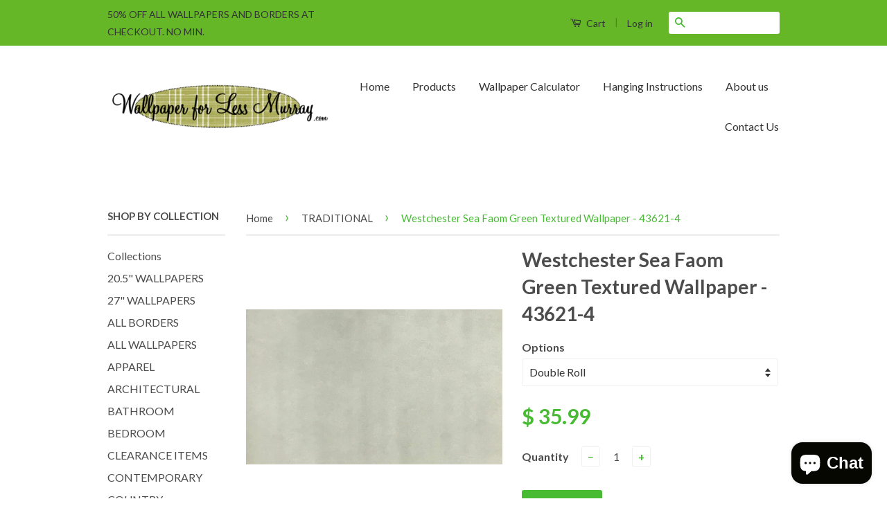

--- FILE ---
content_type: text/html; charset=utf-8
request_url: https://wallpaperforlessmurray.com/collections/traditional/products/westchester-sea-faom-green-textured-wallpaper-43621-4
body_size: 18838
content:
<!doctype html>
<!--[if lt IE 7]><html class="no-js lt-ie9 lt-ie8 lt-ie7" lang="en"> <![endif]-->
<!--[if IE 7]><html class="no-js lt-ie9 lt-ie8" lang="en"> <![endif]-->
<!--[if IE 8]><html class="no-js lt-ie9" lang="en"> <![endif]-->
<!--[if IE 9 ]><html class="ie9 no-js"> <![endif]-->
<!--[if (gt IE 9)|!(IE)]><!--> <html class="no-js"> <!--<![endif]-->
<head>
<meta name="p:domain_verify" content="33851e500b75177c75a10b4f5facf3f4"/>
  <!-- Basic page needs ================================================== -->
  <meta charset="utf-8">
  <meta http-equiv="X-UA-Compatible" content="IE=edge,chrome=1">

  
  <link rel="shortcut icon" href="//wallpaperforlessmurray.com/cdn/shop/t/8/assets/favicon.png?v=66877238853838324921456473555" type="image/png" />
  

  <!-- Title and description ================================================== -->
  

  <!-- Avada Size Chart Script -->
 
 <script src="//wallpaperforlessmurray.com/cdn/shop/t/8/assets/size-chart-data.js?v=150980960970970490171619020536" defer="defer"></script>

<script>const AVADA_SC_LAST_UPDATE = 1619020533924</script>





<script>const AVADA_SC = {};
          AVADA_SC.product = {"id":521990111290,"title":"Westchester Sea Faom Green Textured Wallpaper - 43621-4","handle":"westchester-sea-faom-green-textured-wallpaper-43621-4","description":"\u003cp\u003e     Wallpaper has a sea foam green color with a slight texture. Great in any Office, Bedroom or Bathroom.\u003c\/p\u003e\n\u003cp data-mce-fragment=\"1\"\u003e\u003cstrong data-mce-fragment=\"1\"\u003eFeatures:\u003c\/strong\u003e Prepasted – Washable – Strippable – Good light fastness.\u003c\/p\u003e\n\u003cp data-mce-fragment=\"1\"\u003e\u003cstrong data-mce-fragment=\"1\"\u003eWallpaper is sold and priced in DOUBLE rolls.\u003c\/strong\u003e\u003c\/p\u003e\n\u003cp\u003e\u003cstrong data-mce-fragment=\"1\"\u003eOption descriptions:\u003c\/strong\u003e\u003cbr data-mce-fragment=\"1\"\u003e\u003c\/p\u003e\n\u003cul\u003e\n\u003cli\u003e\u003cstrong data-mce-fragment=\"1\"\u003e12\" Sample= Length: 12 in. straight off the roll.\u003c\/strong\u003e\u003c\/li\u003e\n\u003cli\u003e\n\u003cstrong\u003eWidth:\u003c\/strong\u003e 20 1\/2\", (52.07 cm)\u003cstrong\u003eLength:\u003c\/strong\u003e 33ft.=56 Sq. ft.(10m=5.24m²), \u003cstrong\u003eRepeat:\u003c\/strong\u003e \u003cstrong\u003eRandom Match.\u003c\/strong\u003e\u003cbr\u003e\n\u003c\/li\u003e\n\u003c\/ul\u003e\n\u003cp\u003e\u003cstrong\u003ePattern #\u003c\/strong\u003e  \u003cem\u003e43621-4\u003c\/em\u003e\u003cbr\u003e \u003cbr\u003e      \u003cstrong\u003eThe colors you are viewing may not be an accurate depiction of the actual product colors, we recommend that you order a sample before purchasing.\u003c\/strong\u003e\u003c\/p\u003e\n\u003cp\u003e\u003cstrong\u003eInternational Buyers Please Note:\u003c\/strong\u003e\u003cbr\u003e \u003cbr\u003e Import duties, taxes, and charges are \u003cstrong\u003enot included\u003c\/strong\u003e in the item price or shipping cost. These charges are the buyer's responsibility.\u003cbr\u003e \u003cbr\u003e Please check with your country's customs office to determine what these additional costs will be prior to bidding or buying.\u003c\/p\u003e\n\u003cul\u003e\n\u003cli\u003eCustoms fees are normally charged by the shipping company or collected when you pick the item up. These fees are not additional shipping charges.\u003c\/li\u003e\n\u003cli\u003eWe won't under-value merchandise or mark the item as a gift on customs forms. Doing that is against U.S. and international laws.\u003c\/li\u003e\n\u003c\/ul\u003e","published_at":"2016-01-11T00:24:00-06:00","created_at":"2018-02-28T10:34:13-06:00","vendor":"Brewster Wallcoverings","type":"Wallpaper Rolls \u0026 Sheets","tags":["20.5\"","Bathroom","Bedroom","Curbly","Dining Room","DIY Decorator","Faux","Kitchen","Office","pre-pasted","Sea Foam Green","Sidewall","Solid Vinyl","Textured","Traditional","Wallpaper","Westchester Prints"],"price":299,"price_min":299,"price_max":3599,"available":true,"price_varies":true,"compare_at_price":3599,"compare_at_price_min":3599,"compare_at_price_max":3599,"compare_at_price_varies":false,"variants":[{"id":6877612048442,"title":"Double Roll","option1":"Double Roll","option2":null,"option3":null,"sku":"85-43621-4","requires_shipping":true,"taxable":true,"featured_image":{"id":2014156259386,"product_id":521990111290,"position":2,"created_at":"2018-02-28T10:36:27-06:00","updated_at":"2019-10-17T16:15:36-05:00","alt":null,"width":717,"height":436,"src":"\/\/wallpaperforlessmurray.com\/cdn\/shop\/products\/43621-4.JPG?v=1571346936","variant_ids":[6877612048442,6877612081210]},"available":true,"name":"Westchester Sea Faom Green Textured Wallpaper - 43621-4 - Double Roll","public_title":"Double Roll","options":["Double Roll"],"price":3599,"weight":2041,"compare_at_price":3599,"inventory_quantity":11,"inventory_management":"shopify","inventory_policy":"deny","barcode":"793539118987","featured_media":{"alt":null,"id":635747532858,"position":2,"preview_image":{"aspect_ratio":1.644,"height":436,"width":717,"src":"\/\/wallpaperforlessmurray.com\/cdn\/shop\/products\/43621-4.JPG?v=1571346936"}},"requires_selling_plan":false,"selling_plan_allocations":[]},{"id":6877612081210,"title":"12\" Sample","option1":"12\" Sample","option2":null,"option3":null,"sku":"85-S-43621-4","requires_shipping":true,"taxable":true,"featured_image":{"id":2014156259386,"product_id":521990111290,"position":2,"created_at":"2018-02-28T10:36:27-06:00","updated_at":"2019-10-17T16:15:36-05:00","alt":null,"width":717,"height":436,"src":"\/\/wallpaperforlessmurray.com\/cdn\/shop\/products\/43621-4.JPG?v=1571346936","variant_ids":[6877612048442,6877612081210]},"available":true,"name":"Westchester Sea Faom Green Textured Wallpaper - 43621-4 - 12\" Sample","public_title":"12\" Sample","options":["12\" Sample"],"price":299,"weight":5,"compare_at_price":null,"inventory_quantity":24,"inventory_management":null,"inventory_policy":"deny","barcode":"793539118987","featured_media":{"alt":null,"id":635747532858,"position":2,"preview_image":{"aspect_ratio":1.644,"height":436,"width":717,"src":"\/\/wallpaperforlessmurray.com\/cdn\/shop\/products\/43621-4.JPG?v=1571346936"}},"requires_selling_plan":false,"selling_plan_allocations":[]}],"images":["\/\/wallpaperforlessmurray.com\/cdn\/shop\/products\/43621-4_-_Copy.JPG?v=1571346936","\/\/wallpaperforlessmurray.com\/cdn\/shop\/products\/43621-4.JPG?v=1571346936"],"featured_image":"\/\/wallpaperforlessmurray.com\/cdn\/shop\/products\/43621-4_-_Copy.JPG?v=1571346936","options":["Options"],"media":[{"alt":null,"id":635747467322,"position":1,"preview_image":{"aspect_ratio":0.809,"height":618,"width":500,"src":"\/\/wallpaperforlessmurray.com\/cdn\/shop\/products\/43621-4_-_Copy.JPG?v=1571346936"},"aspect_ratio":0.809,"height":618,"media_type":"image","src":"\/\/wallpaperforlessmurray.com\/cdn\/shop\/products\/43621-4_-_Copy.JPG?v=1571346936","width":500},{"alt":null,"id":635747532858,"position":2,"preview_image":{"aspect_ratio":1.644,"height":436,"width":717,"src":"\/\/wallpaperforlessmurray.com\/cdn\/shop\/products\/43621-4.JPG?v=1571346936"},"aspect_ratio":1.644,"height":436,"media_type":"image","src":"\/\/wallpaperforlessmurray.com\/cdn\/shop\/products\/43621-4.JPG?v=1571346936","width":717}],"requires_selling_plan":false,"selling_plan_groups":[],"content":"\u003cp\u003e     Wallpaper has a sea foam green color with a slight texture. Great in any Office, Bedroom or Bathroom.\u003c\/p\u003e\n\u003cp data-mce-fragment=\"1\"\u003e\u003cstrong data-mce-fragment=\"1\"\u003eFeatures:\u003c\/strong\u003e Prepasted – Washable – Strippable – Good light fastness.\u003c\/p\u003e\n\u003cp data-mce-fragment=\"1\"\u003e\u003cstrong data-mce-fragment=\"1\"\u003eWallpaper is sold and priced in DOUBLE rolls.\u003c\/strong\u003e\u003c\/p\u003e\n\u003cp\u003e\u003cstrong data-mce-fragment=\"1\"\u003eOption descriptions:\u003c\/strong\u003e\u003cbr data-mce-fragment=\"1\"\u003e\u003c\/p\u003e\n\u003cul\u003e\n\u003cli\u003e\u003cstrong data-mce-fragment=\"1\"\u003e12\" Sample= Length: 12 in. straight off the roll.\u003c\/strong\u003e\u003c\/li\u003e\n\u003cli\u003e\n\u003cstrong\u003eWidth:\u003c\/strong\u003e 20 1\/2\", (52.07 cm)\u003cstrong\u003eLength:\u003c\/strong\u003e 33ft.=56 Sq. ft.(10m=5.24m²), \u003cstrong\u003eRepeat:\u003c\/strong\u003e \u003cstrong\u003eRandom Match.\u003c\/strong\u003e\u003cbr\u003e\n\u003c\/li\u003e\n\u003c\/ul\u003e\n\u003cp\u003e\u003cstrong\u003ePattern #\u003c\/strong\u003e  \u003cem\u003e43621-4\u003c\/em\u003e\u003cbr\u003e \u003cbr\u003e      \u003cstrong\u003eThe colors you are viewing may not be an accurate depiction of the actual product colors, we recommend that you order a sample before purchasing.\u003c\/strong\u003e\u003c\/p\u003e\n\u003cp\u003e\u003cstrong\u003eInternational Buyers Please Note:\u003c\/strong\u003e\u003cbr\u003e \u003cbr\u003e Import duties, taxes, and charges are \u003cstrong\u003enot included\u003c\/strong\u003e in the item price or shipping cost. These charges are the buyer's responsibility.\u003cbr\u003e \u003cbr\u003e Please check with your country's customs office to determine what these additional costs will be prior to bidding or buying.\u003c\/p\u003e\n\u003cul\u003e\n\u003cli\u003eCustoms fees are normally charged by the shipping company or collected when you pick the item up. These fees are not additional shipping charges.\u003c\/li\u003e\n\u003cli\u003eWe won't under-value merchandise or mark the item as a gift on customs forms. Doing that is against U.S. and international laws.\u003c\/li\u003e\n\u003c\/ul\u003e"};
          AVADA_SC.template = "product";
          AVADA_SC.collections = [];
          AVADA_SC.collections.push("162115387450")
          
          AVADA_SC.collections.push("262941835322");
          
          AVADA_SC.collections.push("158839177274");
          
          AVADA_SC.collections.push("158839570490");
          
          AVADA_SC.collections.push("156874735674");
          
          AVADA_SC.collections.push("162238431290");
          
          AVADA_SC.collections.push("162238332986");
          
          AVADA_SC.collections.push("156868509754");
          
          AVADA_SC.collections.push("162115387450");
          
  </script>
  <!-- /Avada Size Chart Script -->

<title>
  Westchester Sea Faom Green Textured Wallpaper - 43621-4 &ndash; Wallpaper for Less Murray
  </title>

  
  <meta name="description" content="     Wallpaper has a sea foam green color with a slight texture. Great in any Office, Bedroom or Bathroom. Features: Prepasted – Washable – Strippable – Good light fastness. Wallpaper is sold and priced in DOUBLE rolls. Option descriptions: 12&quot; Sample= Length: 12 in. straight off the roll. Width: 20 1/2&quot;, (52.07 cm)Len">
  

  <!-- Social Meta Tags ================================================== -->
  

  <meta property="og:type" content="product">
  <meta property="og:title" content="Westchester Sea Faom Green Textured Wallpaper - 43621-4">
  <meta property="og:url" content="https://wallpaperforlessmurray.com/products/westchester-sea-faom-green-textured-wallpaper-43621-4">
  
  <meta property="og:image" content="http://wallpaperforlessmurray.com/cdn/shop/products/43621-4_-_Copy_grande.JPG?v=1571346936">
  <meta property="og:image:secure_url" content="https://wallpaperforlessmurray.com/cdn/shop/products/43621-4_-_Copy_grande.JPG?v=1571346936">
  
  <meta property="og:image" content="http://wallpaperforlessmurray.com/cdn/shop/products/43621-4_grande.JPG?v=1571346936">
  <meta property="og:image:secure_url" content="https://wallpaperforlessmurray.com/cdn/shop/products/43621-4_grande.JPG?v=1571346936">
  
  <meta property="og:price:amount" content="2.99">
  <meta property="og:price:currency" content="USD">



  <meta property="og:description" content="     Wallpaper has a sea foam green color with a slight texture. Great in any Office, Bedroom or Bathroom. Features: Prepasted – Washable – Strippable – Good light fastness. Wallpaper is sold and priced in DOUBLE rolls. Option descriptions: 12&quot; Sample= Length: 12 in. straight off the roll. Width: 20 1/2&quot;, (52.07 cm)Len">


<meta property="og:site_name" content="Wallpaper for Less Murray">




  <meta name="twitter:card" content="summary">


  <meta name="twitter:site" content="@Wallpaper4Less">


  <meta name="twitter:title" content="Westchester Sea Faom Green Textured Wallpaper - 43621-4">
  <meta name="twitter:description" content="     Wallpaper has a sea foam green color with a slight texture. Great in any Office, Bedroom or Bathroom.
Features: Prepasted – Washable – Strippable – Good light fastness.
Wallpaper is sold and pric">
  <meta name="twitter:image" content="https://wallpaperforlessmurray.com/cdn/shop/products/43621-4_-_Copy_large.JPG?v=1571346936">
  <meta name="twitter:image:width" content="480">
  <meta name="twitter:image:height" content="480">



  <!-- Helpers ================================================== -->
  <link rel="canonical" href="https://wallpaperforlessmurray.com/products/westchester-sea-faom-green-textured-wallpaper-43621-4">
  <meta name="viewport" content="width=device-width,initial-scale=1">
  <meta name="theme-color" content="#47bc33">

  
  <!-- Ajaxify Cart Plugin ================================================== -->
  <link href="//wallpaperforlessmurray.com/cdn/shop/t/8/assets/ajaxify.scss.css?v=77820539487846778471456337226" rel="stylesheet" type="text/css" media="all" />
  

  <!-- CSS ================================================== -->
  <link href="//wallpaperforlessmurray.com/cdn/shop/t/8/assets/timber.scss.css?v=54171541429290829471698774525" rel="stylesheet" type="text/css" media="all" />
  <link href="//wallpaperforlessmurray.com/cdn/shop/t/8/assets/theme.scss.css?v=168584799576157752801698774525" rel="stylesheet" type="text/css" media="all" />

  
  
  
  <link href="//fonts.googleapis.com/css?family=Lato:400,700" rel="stylesheet" type="text/css" media="all" />


  



  <!-- Header hook for plugins ================================================== -->
  <script>window.performance && window.performance.mark && window.performance.mark('shopify.content_for_header.start');</script><meta name="google-site-verification" content="C7sxEQrfm0k-kZ31w3w-BslcOlGzXb6WarbqYOQHgvk">
<meta id="shopify-digital-wallet" name="shopify-digital-wallet" content="/11531888/digital_wallets/dialog">
<meta name="shopify-checkout-api-token" content="cadfc8e7ec9384c7b4771659c0338a30">
<meta id="in-context-paypal-metadata" data-shop-id="11531888" data-venmo-supported="false" data-environment="production" data-locale="en_US" data-paypal-v4="true" data-currency="USD">
<link rel="alternate" type="application/json+oembed" href="https://wallpaperforlessmurray.com/products/westchester-sea-faom-green-textured-wallpaper-43621-4.oembed">
<script async="async" src="/checkouts/internal/preloads.js?locale=en-US"></script>
<link rel="preconnect" href="https://shop.app" crossorigin="anonymous">
<script async="async" src="https://shop.app/checkouts/internal/preloads.js?locale=en-US&shop_id=11531888" crossorigin="anonymous"></script>
<script id="apple-pay-shop-capabilities" type="application/json">{"shopId":11531888,"countryCode":"US","currencyCode":"USD","merchantCapabilities":["supports3DS"],"merchantId":"gid:\/\/shopify\/Shop\/11531888","merchantName":"Wallpaper for Less Murray","requiredBillingContactFields":["postalAddress","email"],"requiredShippingContactFields":["postalAddress","email"],"shippingType":"shipping","supportedNetworks":["visa","masterCard","amex","discover","elo","jcb"],"total":{"type":"pending","label":"Wallpaper for Less Murray","amount":"1.00"},"shopifyPaymentsEnabled":true,"supportsSubscriptions":true}</script>
<script id="shopify-features" type="application/json">{"accessToken":"cadfc8e7ec9384c7b4771659c0338a30","betas":["rich-media-storefront-analytics"],"domain":"wallpaperforlessmurray.com","predictiveSearch":true,"shopId":11531888,"locale":"en"}</script>
<script>var Shopify = Shopify || {};
Shopify.shop = "wallpaper-for-less-murray.myshopify.com";
Shopify.locale = "en";
Shopify.currency = {"active":"USD","rate":"1.0"};
Shopify.country = "US";
Shopify.theme = {"name":"Classic","id":99550471,"schema_name":null,"schema_version":null,"theme_store_id":721,"role":"main"};
Shopify.theme.handle = "null";
Shopify.theme.style = {"id":null,"handle":null};
Shopify.cdnHost = "wallpaperforlessmurray.com/cdn";
Shopify.routes = Shopify.routes || {};
Shopify.routes.root = "/";</script>
<script type="module">!function(o){(o.Shopify=o.Shopify||{}).modules=!0}(window);</script>
<script>!function(o){function n(){var o=[];function n(){o.push(Array.prototype.slice.apply(arguments))}return n.q=o,n}var t=o.Shopify=o.Shopify||{};t.loadFeatures=n(),t.autoloadFeatures=n()}(window);</script>
<script>
  window.ShopifyPay = window.ShopifyPay || {};
  window.ShopifyPay.apiHost = "shop.app\/pay";
  window.ShopifyPay.redirectState = null;
</script>
<script id="shop-js-analytics" type="application/json">{"pageType":"product"}</script>
<script defer="defer" async type="module" src="//wallpaperforlessmurray.com/cdn/shopifycloud/shop-js/modules/v2/client.init-shop-cart-sync_C5BV16lS.en.esm.js"></script>
<script defer="defer" async type="module" src="//wallpaperforlessmurray.com/cdn/shopifycloud/shop-js/modules/v2/chunk.common_CygWptCX.esm.js"></script>
<script type="module">
  await import("//wallpaperforlessmurray.com/cdn/shopifycloud/shop-js/modules/v2/client.init-shop-cart-sync_C5BV16lS.en.esm.js");
await import("//wallpaperforlessmurray.com/cdn/shopifycloud/shop-js/modules/v2/chunk.common_CygWptCX.esm.js");

  window.Shopify.SignInWithShop?.initShopCartSync?.({"fedCMEnabled":true,"windoidEnabled":true});

</script>
<script>
  window.Shopify = window.Shopify || {};
  if (!window.Shopify.featureAssets) window.Shopify.featureAssets = {};
  window.Shopify.featureAssets['shop-js'] = {"shop-cart-sync":["modules/v2/client.shop-cart-sync_ZFArdW7E.en.esm.js","modules/v2/chunk.common_CygWptCX.esm.js"],"init-fed-cm":["modules/v2/client.init-fed-cm_CmiC4vf6.en.esm.js","modules/v2/chunk.common_CygWptCX.esm.js"],"shop-button":["modules/v2/client.shop-button_tlx5R9nI.en.esm.js","modules/v2/chunk.common_CygWptCX.esm.js"],"shop-cash-offers":["modules/v2/client.shop-cash-offers_DOA2yAJr.en.esm.js","modules/v2/chunk.common_CygWptCX.esm.js","modules/v2/chunk.modal_D71HUcav.esm.js"],"init-windoid":["modules/v2/client.init-windoid_sURxWdc1.en.esm.js","modules/v2/chunk.common_CygWptCX.esm.js"],"shop-toast-manager":["modules/v2/client.shop-toast-manager_ClPi3nE9.en.esm.js","modules/v2/chunk.common_CygWptCX.esm.js"],"init-shop-email-lookup-coordinator":["modules/v2/client.init-shop-email-lookup-coordinator_B8hsDcYM.en.esm.js","modules/v2/chunk.common_CygWptCX.esm.js"],"init-shop-cart-sync":["modules/v2/client.init-shop-cart-sync_C5BV16lS.en.esm.js","modules/v2/chunk.common_CygWptCX.esm.js"],"avatar":["modules/v2/client.avatar_BTnouDA3.en.esm.js"],"pay-button":["modules/v2/client.pay-button_FdsNuTd3.en.esm.js","modules/v2/chunk.common_CygWptCX.esm.js"],"init-customer-accounts":["modules/v2/client.init-customer-accounts_DxDtT_ad.en.esm.js","modules/v2/client.shop-login-button_C5VAVYt1.en.esm.js","modules/v2/chunk.common_CygWptCX.esm.js","modules/v2/chunk.modal_D71HUcav.esm.js"],"init-shop-for-new-customer-accounts":["modules/v2/client.init-shop-for-new-customer-accounts_ChsxoAhi.en.esm.js","modules/v2/client.shop-login-button_C5VAVYt1.en.esm.js","modules/v2/chunk.common_CygWptCX.esm.js","modules/v2/chunk.modal_D71HUcav.esm.js"],"shop-login-button":["modules/v2/client.shop-login-button_C5VAVYt1.en.esm.js","modules/v2/chunk.common_CygWptCX.esm.js","modules/v2/chunk.modal_D71HUcav.esm.js"],"init-customer-accounts-sign-up":["modules/v2/client.init-customer-accounts-sign-up_CPSyQ0Tj.en.esm.js","modules/v2/client.shop-login-button_C5VAVYt1.en.esm.js","modules/v2/chunk.common_CygWptCX.esm.js","modules/v2/chunk.modal_D71HUcav.esm.js"],"shop-follow-button":["modules/v2/client.shop-follow-button_Cva4Ekp9.en.esm.js","modules/v2/chunk.common_CygWptCX.esm.js","modules/v2/chunk.modal_D71HUcav.esm.js"],"checkout-modal":["modules/v2/client.checkout-modal_BPM8l0SH.en.esm.js","modules/v2/chunk.common_CygWptCX.esm.js","modules/v2/chunk.modal_D71HUcav.esm.js"],"lead-capture":["modules/v2/client.lead-capture_Bi8yE_yS.en.esm.js","modules/v2/chunk.common_CygWptCX.esm.js","modules/v2/chunk.modal_D71HUcav.esm.js"],"shop-login":["modules/v2/client.shop-login_D6lNrXab.en.esm.js","modules/v2/chunk.common_CygWptCX.esm.js","modules/v2/chunk.modal_D71HUcav.esm.js"],"payment-terms":["modules/v2/client.payment-terms_CZxnsJam.en.esm.js","modules/v2/chunk.common_CygWptCX.esm.js","modules/v2/chunk.modal_D71HUcav.esm.js"]};
</script>
<script id="__st">var __st={"a":11531888,"offset":-21600,"reqid":"f25ed3e2-fbed-455f-be6d-ef6bc9fa3144-1768706469","pageurl":"wallpaperforlessmurray.com\/collections\/traditional\/products\/westchester-sea-faom-green-textured-wallpaper-43621-4","u":"dc5b098211f4","p":"product","rtyp":"product","rid":521990111290};</script>
<script>window.ShopifyPaypalV4VisibilityTracking = true;</script>
<script id="captcha-bootstrap">!function(){'use strict';const t='contact',e='account',n='new_comment',o=[[t,t],['blogs',n],['comments',n],[t,'customer']],c=[[e,'customer_login'],[e,'guest_login'],[e,'recover_customer_password'],[e,'create_customer']],r=t=>t.map((([t,e])=>`form[action*='/${t}']:not([data-nocaptcha='true']) input[name='form_type'][value='${e}']`)).join(','),a=t=>()=>t?[...document.querySelectorAll(t)].map((t=>t.form)):[];function s(){const t=[...o],e=r(t);return a(e)}const i='password',u='form_key',d=['recaptcha-v3-token','g-recaptcha-response','h-captcha-response',i],f=()=>{try{return window.sessionStorage}catch{return}},m='__shopify_v',_=t=>t.elements[u];function p(t,e,n=!1){try{const o=window.sessionStorage,c=JSON.parse(o.getItem(e)),{data:r}=function(t){const{data:e,action:n}=t;return t[m]||n?{data:e,action:n}:{data:t,action:n}}(c);for(const[e,n]of Object.entries(r))t.elements[e]&&(t.elements[e].value=n);n&&o.removeItem(e)}catch(o){console.error('form repopulation failed',{error:o})}}const l='form_type',E='cptcha';function T(t){t.dataset[E]=!0}const w=window,h=w.document,L='Shopify',v='ce_forms',y='captcha';let A=!1;((t,e)=>{const n=(g='f06e6c50-85a8-45c8-87d0-21a2b65856fe',I='https://cdn.shopify.com/shopifycloud/storefront-forms-hcaptcha/ce_storefront_forms_captcha_hcaptcha.v1.5.2.iife.js',D={infoText:'Protected by hCaptcha',privacyText:'Privacy',termsText:'Terms'},(t,e,n)=>{const o=w[L][v],c=o.bindForm;if(c)return c(t,g,e,D).then(n);var r;o.q.push([[t,g,e,D],n]),r=I,A||(h.body.append(Object.assign(h.createElement('script'),{id:'captcha-provider',async:!0,src:r})),A=!0)});var g,I,D;w[L]=w[L]||{},w[L][v]=w[L][v]||{},w[L][v].q=[],w[L][y]=w[L][y]||{},w[L][y].protect=function(t,e){n(t,void 0,e),T(t)},Object.freeze(w[L][y]),function(t,e,n,w,h,L){const[v,y,A,g]=function(t,e,n){const i=e?o:[],u=t?c:[],d=[...i,...u],f=r(d),m=r(i),_=r(d.filter((([t,e])=>n.includes(e))));return[a(f),a(m),a(_),s()]}(w,h,L),I=t=>{const e=t.target;return e instanceof HTMLFormElement?e:e&&e.form},D=t=>v().includes(t);t.addEventListener('submit',(t=>{const e=I(t);if(!e)return;const n=D(e)&&!e.dataset.hcaptchaBound&&!e.dataset.recaptchaBound,o=_(e),c=g().includes(e)&&(!o||!o.value);(n||c)&&t.preventDefault(),c&&!n&&(function(t){try{if(!f())return;!function(t){const e=f();if(!e)return;const n=_(t);if(!n)return;const o=n.value;o&&e.removeItem(o)}(t);const e=Array.from(Array(32),(()=>Math.random().toString(36)[2])).join('');!function(t,e){_(t)||t.append(Object.assign(document.createElement('input'),{type:'hidden',name:u})),t.elements[u].value=e}(t,e),function(t,e){const n=f();if(!n)return;const o=[...t.querySelectorAll(`input[type='${i}']`)].map((({name:t})=>t)),c=[...d,...o],r={};for(const[a,s]of new FormData(t).entries())c.includes(a)||(r[a]=s);n.setItem(e,JSON.stringify({[m]:1,action:t.action,data:r}))}(t,e)}catch(e){console.error('failed to persist form',e)}}(e),e.submit())}));const S=(t,e)=>{t&&!t.dataset[E]&&(n(t,e.some((e=>e===t))),T(t))};for(const o of['focusin','change'])t.addEventListener(o,(t=>{const e=I(t);D(e)&&S(e,y())}));const B=e.get('form_key'),M=e.get(l),P=B&&M;t.addEventListener('DOMContentLoaded',(()=>{const t=y();if(P)for(const e of t)e.elements[l].value===M&&p(e,B);[...new Set([...A(),...v().filter((t=>'true'===t.dataset.shopifyCaptcha))])].forEach((e=>S(e,t)))}))}(h,new URLSearchParams(w.location.search),n,t,e,['guest_login'])})(!0,!0)}();</script>
<script integrity="sha256-4kQ18oKyAcykRKYeNunJcIwy7WH5gtpwJnB7kiuLZ1E=" data-source-attribution="shopify.loadfeatures" defer="defer" src="//wallpaperforlessmurray.com/cdn/shopifycloud/storefront/assets/storefront/load_feature-a0a9edcb.js" crossorigin="anonymous"></script>
<script crossorigin="anonymous" defer="defer" src="//wallpaperforlessmurray.com/cdn/shopifycloud/storefront/assets/shopify_pay/storefront-65b4c6d7.js?v=20250812"></script>
<script data-source-attribution="shopify.dynamic_checkout.dynamic.init">var Shopify=Shopify||{};Shopify.PaymentButton=Shopify.PaymentButton||{isStorefrontPortableWallets:!0,init:function(){window.Shopify.PaymentButton.init=function(){};var t=document.createElement("script");t.src="https://wallpaperforlessmurray.com/cdn/shopifycloud/portable-wallets/latest/portable-wallets.en.js",t.type="module",document.head.appendChild(t)}};
</script>
<script data-source-attribution="shopify.dynamic_checkout.buyer_consent">
  function portableWalletsHideBuyerConsent(e){var t=document.getElementById("shopify-buyer-consent"),n=document.getElementById("shopify-subscription-policy-button");t&&n&&(t.classList.add("hidden"),t.setAttribute("aria-hidden","true"),n.removeEventListener("click",e))}function portableWalletsShowBuyerConsent(e){var t=document.getElementById("shopify-buyer-consent"),n=document.getElementById("shopify-subscription-policy-button");t&&n&&(t.classList.remove("hidden"),t.removeAttribute("aria-hidden"),n.addEventListener("click",e))}window.Shopify?.PaymentButton&&(window.Shopify.PaymentButton.hideBuyerConsent=portableWalletsHideBuyerConsent,window.Shopify.PaymentButton.showBuyerConsent=portableWalletsShowBuyerConsent);
</script>
<script data-source-attribution="shopify.dynamic_checkout.cart.bootstrap">document.addEventListener("DOMContentLoaded",(function(){function t(){return document.querySelector("shopify-accelerated-checkout-cart, shopify-accelerated-checkout")}if(t())Shopify.PaymentButton.init();else{new MutationObserver((function(e,n){t()&&(Shopify.PaymentButton.init(),n.disconnect())})).observe(document.body,{childList:!0,subtree:!0})}}));
</script>
<link id="shopify-accelerated-checkout-styles" rel="stylesheet" media="screen" href="https://wallpaperforlessmurray.com/cdn/shopifycloud/portable-wallets/latest/accelerated-checkout-backwards-compat.css" crossorigin="anonymous">
<style id="shopify-accelerated-checkout-cart">
        #shopify-buyer-consent {
  margin-top: 1em;
  display: inline-block;
  width: 100%;
}

#shopify-buyer-consent.hidden {
  display: none;
}

#shopify-subscription-policy-button {
  background: none;
  border: none;
  padding: 0;
  text-decoration: underline;
  font-size: inherit;
  cursor: pointer;
}

#shopify-subscription-policy-button::before {
  box-shadow: none;
}

      </style>

<script>window.performance && window.performance.mark && window.performance.mark('shopify.content_for_header.end');</script>

  

<!--[if lt IE 9]>
<script src="//cdnjs.cloudflare.com/ajax/libs/html5shiv/3.7.2/html5shiv.min.js" type="text/javascript"></script>
<script src="//wallpaperforlessmurray.com/cdn/shop/t/8/assets/respond.min.js?v=52248677837542619231456337224" type="text/javascript"></script>
<link href="//wallpaperforlessmurray.com/cdn/shop/t/8/assets/respond-proxy.html" id="respond-proxy" rel="respond-proxy" />
<link href="//wallpaperforlessmurray.com/search?q=29004da9fd648e0a5b54c81c0af9bb4b" id="respond-redirect" rel="respond-redirect" />
<script src="//wallpaperforlessmurray.com/search?q=29004da9fd648e0a5b54c81c0af9bb4b" type="text/javascript"></script>
<![endif]-->



  <script src="//ajax.googleapis.com/ajax/libs/jquery/1.11.0/jquery.min.js" type="text/javascript"></script>
  <script src="//wallpaperforlessmurray.com/cdn/shop/t/8/assets/modernizr.min.js?v=26620055551102246001456337224" type="text/javascript"></script>

  
  

<script src="https://cdn.shopify.com/extensions/7bc9bb47-adfa-4267-963e-cadee5096caf/inbox-1252/assets/inbox-chat-loader.js" type="text/javascript" defer="defer"></script>
<link href="https://monorail-edge.shopifysvc.com" rel="dns-prefetch">
<script>(function(){if ("sendBeacon" in navigator && "performance" in window) {try {var session_token_from_headers = performance.getEntriesByType('navigation')[0].serverTiming.find(x => x.name == '_s').description;} catch {var session_token_from_headers = undefined;}var session_cookie_matches = document.cookie.match(/_shopify_s=([^;]*)/);var session_token_from_cookie = session_cookie_matches && session_cookie_matches.length === 2 ? session_cookie_matches[1] : "";var session_token = session_token_from_headers || session_token_from_cookie || "";function handle_abandonment_event(e) {var entries = performance.getEntries().filter(function(entry) {return /monorail-edge.shopifysvc.com/.test(entry.name);});if (!window.abandonment_tracked && entries.length === 0) {window.abandonment_tracked = true;var currentMs = Date.now();var navigation_start = performance.timing.navigationStart;var payload = {shop_id: 11531888,url: window.location.href,navigation_start,duration: currentMs - navigation_start,session_token,page_type: "product"};window.navigator.sendBeacon("https://monorail-edge.shopifysvc.com/v1/produce", JSON.stringify({schema_id: "online_store_buyer_site_abandonment/1.1",payload: payload,metadata: {event_created_at_ms: currentMs,event_sent_at_ms: currentMs}}));}}window.addEventListener('pagehide', handle_abandonment_event);}}());</script>
<script id="web-pixels-manager-setup">(function e(e,d,r,n,o){if(void 0===o&&(o={}),!Boolean(null===(a=null===(i=window.Shopify)||void 0===i?void 0:i.analytics)||void 0===a?void 0:a.replayQueue)){var i,a;window.Shopify=window.Shopify||{};var t=window.Shopify;t.analytics=t.analytics||{};var s=t.analytics;s.replayQueue=[],s.publish=function(e,d,r){return s.replayQueue.push([e,d,r]),!0};try{self.performance.mark("wpm:start")}catch(e){}var l=function(){var e={modern:/Edge?\/(1{2}[4-9]|1[2-9]\d|[2-9]\d{2}|\d{4,})\.\d+(\.\d+|)|Firefox\/(1{2}[4-9]|1[2-9]\d|[2-9]\d{2}|\d{4,})\.\d+(\.\d+|)|Chrom(ium|e)\/(9{2}|\d{3,})\.\d+(\.\d+|)|(Maci|X1{2}).+ Version\/(15\.\d+|(1[6-9]|[2-9]\d|\d{3,})\.\d+)([,.]\d+|)( \(\w+\)|)( Mobile\/\w+|) Safari\/|Chrome.+OPR\/(9{2}|\d{3,})\.\d+\.\d+|(CPU[ +]OS|iPhone[ +]OS|CPU[ +]iPhone|CPU IPhone OS|CPU iPad OS)[ +]+(15[._]\d+|(1[6-9]|[2-9]\d|\d{3,})[._]\d+)([._]\d+|)|Android:?[ /-](13[3-9]|1[4-9]\d|[2-9]\d{2}|\d{4,})(\.\d+|)(\.\d+|)|Android.+Firefox\/(13[5-9]|1[4-9]\d|[2-9]\d{2}|\d{4,})\.\d+(\.\d+|)|Android.+Chrom(ium|e)\/(13[3-9]|1[4-9]\d|[2-9]\d{2}|\d{4,})\.\d+(\.\d+|)|SamsungBrowser\/([2-9]\d|\d{3,})\.\d+/,legacy:/Edge?\/(1[6-9]|[2-9]\d|\d{3,})\.\d+(\.\d+|)|Firefox\/(5[4-9]|[6-9]\d|\d{3,})\.\d+(\.\d+|)|Chrom(ium|e)\/(5[1-9]|[6-9]\d|\d{3,})\.\d+(\.\d+|)([\d.]+$|.*Safari\/(?![\d.]+ Edge\/[\d.]+$))|(Maci|X1{2}).+ Version\/(10\.\d+|(1[1-9]|[2-9]\d|\d{3,})\.\d+)([,.]\d+|)( \(\w+\)|)( Mobile\/\w+|) Safari\/|Chrome.+OPR\/(3[89]|[4-9]\d|\d{3,})\.\d+\.\d+|(CPU[ +]OS|iPhone[ +]OS|CPU[ +]iPhone|CPU IPhone OS|CPU iPad OS)[ +]+(10[._]\d+|(1[1-9]|[2-9]\d|\d{3,})[._]\d+)([._]\d+|)|Android:?[ /-](13[3-9]|1[4-9]\d|[2-9]\d{2}|\d{4,})(\.\d+|)(\.\d+|)|Mobile Safari.+OPR\/([89]\d|\d{3,})\.\d+\.\d+|Android.+Firefox\/(13[5-9]|1[4-9]\d|[2-9]\d{2}|\d{4,})\.\d+(\.\d+|)|Android.+Chrom(ium|e)\/(13[3-9]|1[4-9]\d|[2-9]\d{2}|\d{4,})\.\d+(\.\d+|)|Android.+(UC? ?Browser|UCWEB|U3)[ /]?(15\.([5-9]|\d{2,})|(1[6-9]|[2-9]\d|\d{3,})\.\d+)\.\d+|SamsungBrowser\/(5\.\d+|([6-9]|\d{2,})\.\d+)|Android.+MQ{2}Browser\/(14(\.(9|\d{2,})|)|(1[5-9]|[2-9]\d|\d{3,})(\.\d+|))(\.\d+|)|K[Aa][Ii]OS\/(3\.\d+|([4-9]|\d{2,})\.\d+)(\.\d+|)/},d=e.modern,r=e.legacy,n=navigator.userAgent;return n.match(d)?"modern":n.match(r)?"legacy":"unknown"}(),u="modern"===l?"modern":"legacy",c=(null!=n?n:{modern:"",legacy:""})[u],f=function(e){return[e.baseUrl,"/wpm","/b",e.hashVersion,"modern"===e.buildTarget?"m":"l",".js"].join("")}({baseUrl:d,hashVersion:r,buildTarget:u}),m=function(e){var d=e.version,r=e.bundleTarget,n=e.surface,o=e.pageUrl,i=e.monorailEndpoint;return{emit:function(e){var a=e.status,t=e.errorMsg,s=(new Date).getTime(),l=JSON.stringify({metadata:{event_sent_at_ms:s},events:[{schema_id:"web_pixels_manager_load/3.1",payload:{version:d,bundle_target:r,page_url:o,status:a,surface:n,error_msg:t},metadata:{event_created_at_ms:s}}]});if(!i)return console&&console.warn&&console.warn("[Web Pixels Manager] No Monorail endpoint provided, skipping logging."),!1;try{return self.navigator.sendBeacon.bind(self.navigator)(i,l)}catch(e){}var u=new XMLHttpRequest;try{return u.open("POST",i,!0),u.setRequestHeader("Content-Type","text/plain"),u.send(l),!0}catch(e){return console&&console.warn&&console.warn("[Web Pixels Manager] Got an unhandled error while logging to Monorail."),!1}}}}({version:r,bundleTarget:l,surface:e.surface,pageUrl:self.location.href,monorailEndpoint:e.monorailEndpoint});try{o.browserTarget=l,function(e){var d=e.src,r=e.async,n=void 0===r||r,o=e.onload,i=e.onerror,a=e.sri,t=e.scriptDataAttributes,s=void 0===t?{}:t,l=document.createElement("script"),u=document.querySelector("head"),c=document.querySelector("body");if(l.async=n,l.src=d,a&&(l.integrity=a,l.crossOrigin="anonymous"),s)for(var f in s)if(Object.prototype.hasOwnProperty.call(s,f))try{l.dataset[f]=s[f]}catch(e){}if(o&&l.addEventListener("load",o),i&&l.addEventListener("error",i),u)u.appendChild(l);else{if(!c)throw new Error("Did not find a head or body element to append the script");c.appendChild(l)}}({src:f,async:!0,onload:function(){if(!function(){var e,d;return Boolean(null===(d=null===(e=window.Shopify)||void 0===e?void 0:e.analytics)||void 0===d?void 0:d.initialized)}()){var d=window.webPixelsManager.init(e)||void 0;if(d){var r=window.Shopify.analytics;r.replayQueue.forEach((function(e){var r=e[0],n=e[1],o=e[2];d.publishCustomEvent(r,n,o)})),r.replayQueue=[],r.publish=d.publishCustomEvent,r.visitor=d.visitor,r.initialized=!0}}},onerror:function(){return m.emit({status:"failed",errorMsg:"".concat(f," has failed to load")})},sri:function(e){var d=/^sha384-[A-Za-z0-9+/=]+$/;return"string"==typeof e&&d.test(e)}(c)?c:"",scriptDataAttributes:o}),m.emit({status:"loading"})}catch(e){m.emit({status:"failed",errorMsg:(null==e?void 0:e.message)||"Unknown error"})}}})({shopId: 11531888,storefrontBaseUrl: "https://wallpaperforlessmurray.com",extensionsBaseUrl: "https://extensions.shopifycdn.com/cdn/shopifycloud/web-pixels-manager",monorailEndpoint: "https://monorail-edge.shopifysvc.com/unstable/produce_batch",surface: "storefront-renderer",enabledBetaFlags: ["2dca8a86"],webPixelsConfigList: [{"id":"283050042","configuration":"{\"config\":\"{\\\"pixel_id\\\":\\\"GT-K5M2L6V\\\",\\\"target_country\\\":\\\"US\\\",\\\"gtag_events\\\":[{\\\"type\\\":\\\"purchase\\\",\\\"action_label\\\":\\\"MC-DKP3B39GWT\\\"},{\\\"type\\\":\\\"page_view\\\",\\\"action_label\\\":\\\"MC-DKP3B39GWT\\\"},{\\\"type\\\":\\\"view_item\\\",\\\"action_label\\\":\\\"MC-DKP3B39GWT\\\"}],\\\"enable_monitoring_mode\\\":false}\"}","eventPayloadVersion":"v1","runtimeContext":"OPEN","scriptVersion":"b2a88bafab3e21179ed38636efcd8a93","type":"APP","apiClientId":1780363,"privacyPurposes":[],"dataSharingAdjustments":{"protectedCustomerApprovalScopes":["read_customer_address","read_customer_email","read_customer_name","read_customer_personal_data","read_customer_phone"]}},{"id":"29687866","configuration":"{\"tagID\":\"2613087522578\"}","eventPayloadVersion":"v1","runtimeContext":"STRICT","scriptVersion":"18031546ee651571ed29edbe71a3550b","type":"APP","apiClientId":3009811,"privacyPurposes":["ANALYTICS","MARKETING","SALE_OF_DATA"],"dataSharingAdjustments":{"protectedCustomerApprovalScopes":["read_customer_address","read_customer_email","read_customer_name","read_customer_personal_data","read_customer_phone"]}},{"id":"63602746","eventPayloadVersion":"v1","runtimeContext":"LAX","scriptVersion":"1","type":"CUSTOM","privacyPurposes":["ANALYTICS"],"name":"Google Analytics tag (migrated)"},{"id":"shopify-app-pixel","configuration":"{}","eventPayloadVersion":"v1","runtimeContext":"STRICT","scriptVersion":"0450","apiClientId":"shopify-pixel","type":"APP","privacyPurposes":["ANALYTICS","MARKETING"]},{"id":"shopify-custom-pixel","eventPayloadVersion":"v1","runtimeContext":"LAX","scriptVersion":"0450","apiClientId":"shopify-pixel","type":"CUSTOM","privacyPurposes":["ANALYTICS","MARKETING"]}],isMerchantRequest: false,initData: {"shop":{"name":"Wallpaper for Less Murray","paymentSettings":{"currencyCode":"USD"},"myshopifyDomain":"wallpaper-for-less-murray.myshopify.com","countryCode":"US","storefrontUrl":"https:\/\/wallpaperforlessmurray.com"},"customer":null,"cart":null,"checkout":null,"productVariants":[{"price":{"amount":35.99,"currencyCode":"USD"},"product":{"title":"Westchester Sea Faom Green Textured Wallpaper - 43621-4","vendor":"Brewster Wallcoverings","id":"521990111290","untranslatedTitle":"Westchester Sea Faom Green Textured Wallpaper - 43621-4","url":"\/products\/westchester-sea-faom-green-textured-wallpaper-43621-4","type":"Wallpaper Rolls \u0026 Sheets"},"id":"6877612048442","image":{"src":"\/\/wallpaperforlessmurray.com\/cdn\/shop\/products\/43621-4.JPG?v=1571346936"},"sku":"85-43621-4","title":"Double Roll","untranslatedTitle":"Double Roll"},{"price":{"amount":2.99,"currencyCode":"USD"},"product":{"title":"Westchester Sea Faom Green Textured Wallpaper - 43621-4","vendor":"Brewster Wallcoverings","id":"521990111290","untranslatedTitle":"Westchester Sea Faom Green Textured Wallpaper - 43621-4","url":"\/products\/westchester-sea-faom-green-textured-wallpaper-43621-4","type":"Wallpaper Rolls \u0026 Sheets"},"id":"6877612081210","image":{"src":"\/\/wallpaperforlessmurray.com\/cdn\/shop\/products\/43621-4.JPG?v=1571346936"},"sku":"85-S-43621-4","title":"12\" Sample","untranslatedTitle":"12\" Sample"}],"purchasingCompany":null},},"https://wallpaperforlessmurray.com/cdn","fcfee988w5aeb613cpc8e4bc33m6693e112",{"modern":"","legacy":""},{"shopId":"11531888","storefrontBaseUrl":"https:\/\/wallpaperforlessmurray.com","extensionBaseUrl":"https:\/\/extensions.shopifycdn.com\/cdn\/shopifycloud\/web-pixels-manager","surface":"storefront-renderer","enabledBetaFlags":"[\"2dca8a86\"]","isMerchantRequest":"false","hashVersion":"fcfee988w5aeb613cpc8e4bc33m6693e112","publish":"custom","events":"[[\"page_viewed\",{}],[\"product_viewed\",{\"productVariant\":{\"price\":{\"amount\":35.99,\"currencyCode\":\"USD\"},\"product\":{\"title\":\"Westchester Sea Faom Green Textured Wallpaper - 43621-4\",\"vendor\":\"Brewster Wallcoverings\",\"id\":\"521990111290\",\"untranslatedTitle\":\"Westchester Sea Faom Green Textured Wallpaper - 43621-4\",\"url\":\"\/products\/westchester-sea-faom-green-textured-wallpaper-43621-4\",\"type\":\"Wallpaper Rolls \u0026 Sheets\"},\"id\":\"6877612048442\",\"image\":{\"src\":\"\/\/wallpaperforlessmurray.com\/cdn\/shop\/products\/43621-4.JPG?v=1571346936\"},\"sku\":\"85-43621-4\",\"title\":\"Double Roll\",\"untranslatedTitle\":\"Double Roll\"}}]]"});</script><script>
  window.ShopifyAnalytics = window.ShopifyAnalytics || {};
  window.ShopifyAnalytics.meta = window.ShopifyAnalytics.meta || {};
  window.ShopifyAnalytics.meta.currency = 'USD';
  var meta = {"product":{"id":521990111290,"gid":"gid:\/\/shopify\/Product\/521990111290","vendor":"Brewster Wallcoverings","type":"Wallpaper Rolls \u0026 Sheets","handle":"westchester-sea-faom-green-textured-wallpaper-43621-4","variants":[{"id":6877612048442,"price":3599,"name":"Westchester Sea Faom Green Textured Wallpaper - 43621-4 - Double Roll","public_title":"Double Roll","sku":"85-43621-4"},{"id":6877612081210,"price":299,"name":"Westchester Sea Faom Green Textured Wallpaper - 43621-4 - 12\" Sample","public_title":"12\" Sample","sku":"85-S-43621-4"}],"remote":false},"page":{"pageType":"product","resourceType":"product","resourceId":521990111290,"requestId":"f25ed3e2-fbed-455f-be6d-ef6bc9fa3144-1768706469"}};
  for (var attr in meta) {
    window.ShopifyAnalytics.meta[attr] = meta[attr];
  }
</script>
<script class="analytics">
  (function () {
    var customDocumentWrite = function(content) {
      var jquery = null;

      if (window.jQuery) {
        jquery = window.jQuery;
      } else if (window.Checkout && window.Checkout.$) {
        jquery = window.Checkout.$;
      }

      if (jquery) {
        jquery('body').append(content);
      }
    };

    var hasLoggedConversion = function(token) {
      if (token) {
        return document.cookie.indexOf('loggedConversion=' + token) !== -1;
      }
      return false;
    }

    var setCookieIfConversion = function(token) {
      if (token) {
        var twoMonthsFromNow = new Date(Date.now());
        twoMonthsFromNow.setMonth(twoMonthsFromNow.getMonth() + 2);

        document.cookie = 'loggedConversion=' + token + '; expires=' + twoMonthsFromNow;
      }
    }

    var trekkie = window.ShopifyAnalytics.lib = window.trekkie = window.trekkie || [];
    if (trekkie.integrations) {
      return;
    }
    trekkie.methods = [
      'identify',
      'page',
      'ready',
      'track',
      'trackForm',
      'trackLink'
    ];
    trekkie.factory = function(method) {
      return function() {
        var args = Array.prototype.slice.call(arguments);
        args.unshift(method);
        trekkie.push(args);
        return trekkie;
      };
    };
    for (var i = 0; i < trekkie.methods.length; i++) {
      var key = trekkie.methods[i];
      trekkie[key] = trekkie.factory(key);
    }
    trekkie.load = function(config) {
      trekkie.config = config || {};
      trekkie.config.initialDocumentCookie = document.cookie;
      var first = document.getElementsByTagName('script')[0];
      var script = document.createElement('script');
      script.type = 'text/javascript';
      script.onerror = function(e) {
        var scriptFallback = document.createElement('script');
        scriptFallback.type = 'text/javascript';
        scriptFallback.onerror = function(error) {
                var Monorail = {
      produce: function produce(monorailDomain, schemaId, payload) {
        var currentMs = new Date().getTime();
        var event = {
          schema_id: schemaId,
          payload: payload,
          metadata: {
            event_created_at_ms: currentMs,
            event_sent_at_ms: currentMs
          }
        };
        return Monorail.sendRequest("https://" + monorailDomain + "/v1/produce", JSON.stringify(event));
      },
      sendRequest: function sendRequest(endpointUrl, payload) {
        // Try the sendBeacon API
        if (window && window.navigator && typeof window.navigator.sendBeacon === 'function' && typeof window.Blob === 'function' && !Monorail.isIos12()) {
          var blobData = new window.Blob([payload], {
            type: 'text/plain'
          });

          if (window.navigator.sendBeacon(endpointUrl, blobData)) {
            return true;
          } // sendBeacon was not successful

        } // XHR beacon

        var xhr = new XMLHttpRequest();

        try {
          xhr.open('POST', endpointUrl);
          xhr.setRequestHeader('Content-Type', 'text/plain');
          xhr.send(payload);
        } catch (e) {
          console.log(e);
        }

        return false;
      },
      isIos12: function isIos12() {
        return window.navigator.userAgent.lastIndexOf('iPhone; CPU iPhone OS 12_') !== -1 || window.navigator.userAgent.lastIndexOf('iPad; CPU OS 12_') !== -1;
      }
    };
    Monorail.produce('monorail-edge.shopifysvc.com',
      'trekkie_storefront_load_errors/1.1',
      {shop_id: 11531888,
      theme_id: 99550471,
      app_name: "storefront",
      context_url: window.location.href,
      source_url: "//wallpaperforlessmurray.com/cdn/s/trekkie.storefront.cd680fe47e6c39ca5d5df5f0a32d569bc48c0f27.min.js"});

        };
        scriptFallback.async = true;
        scriptFallback.src = '//wallpaperforlessmurray.com/cdn/s/trekkie.storefront.cd680fe47e6c39ca5d5df5f0a32d569bc48c0f27.min.js';
        first.parentNode.insertBefore(scriptFallback, first);
      };
      script.async = true;
      script.src = '//wallpaperforlessmurray.com/cdn/s/trekkie.storefront.cd680fe47e6c39ca5d5df5f0a32d569bc48c0f27.min.js';
      first.parentNode.insertBefore(script, first);
    };
    trekkie.load(
      {"Trekkie":{"appName":"storefront","development":false,"defaultAttributes":{"shopId":11531888,"isMerchantRequest":null,"themeId":99550471,"themeCityHash":"16742476962803131710","contentLanguage":"en","currency":"USD","eventMetadataId":"c7ac5b8f-8495-48e7-b943-572218cc22bd"},"isServerSideCookieWritingEnabled":true,"monorailRegion":"shop_domain","enabledBetaFlags":["65f19447"]},"Session Attribution":{},"S2S":{"facebookCapiEnabled":false,"source":"trekkie-storefront-renderer","apiClientId":580111}}
    );

    var loaded = false;
    trekkie.ready(function() {
      if (loaded) return;
      loaded = true;

      window.ShopifyAnalytics.lib = window.trekkie;

      var originalDocumentWrite = document.write;
      document.write = customDocumentWrite;
      try { window.ShopifyAnalytics.merchantGoogleAnalytics.call(this); } catch(error) {};
      document.write = originalDocumentWrite;

      window.ShopifyAnalytics.lib.page(null,{"pageType":"product","resourceType":"product","resourceId":521990111290,"requestId":"f25ed3e2-fbed-455f-be6d-ef6bc9fa3144-1768706469","shopifyEmitted":true});

      var match = window.location.pathname.match(/checkouts\/(.+)\/(thank_you|post_purchase)/)
      var token = match? match[1]: undefined;
      if (!hasLoggedConversion(token)) {
        setCookieIfConversion(token);
        window.ShopifyAnalytics.lib.track("Viewed Product",{"currency":"USD","variantId":6877612048442,"productId":521990111290,"productGid":"gid:\/\/shopify\/Product\/521990111290","name":"Westchester Sea Faom Green Textured Wallpaper - 43621-4 - Double Roll","price":"35.99","sku":"85-43621-4","brand":"Brewster Wallcoverings","variant":"Double Roll","category":"Wallpaper Rolls \u0026 Sheets","nonInteraction":true,"remote":false},undefined,undefined,{"shopifyEmitted":true});
      window.ShopifyAnalytics.lib.track("monorail:\/\/trekkie_storefront_viewed_product\/1.1",{"currency":"USD","variantId":6877612048442,"productId":521990111290,"productGid":"gid:\/\/shopify\/Product\/521990111290","name":"Westchester Sea Faom Green Textured Wallpaper - 43621-4 - Double Roll","price":"35.99","sku":"85-43621-4","brand":"Brewster Wallcoverings","variant":"Double Roll","category":"Wallpaper Rolls \u0026 Sheets","nonInteraction":true,"remote":false,"referer":"https:\/\/wallpaperforlessmurray.com\/collections\/traditional\/products\/westchester-sea-faom-green-textured-wallpaper-43621-4"});
      }
    });


        var eventsListenerScript = document.createElement('script');
        eventsListenerScript.async = true;
        eventsListenerScript.src = "//wallpaperforlessmurray.com/cdn/shopifycloud/storefront/assets/shop_events_listener-3da45d37.js";
        document.getElementsByTagName('head')[0].appendChild(eventsListenerScript);

})();</script>
  <script>
  if (!window.ga || (window.ga && typeof window.ga !== 'function')) {
    window.ga = function ga() {
      (window.ga.q = window.ga.q || []).push(arguments);
      if (window.Shopify && window.Shopify.analytics && typeof window.Shopify.analytics.publish === 'function') {
        window.Shopify.analytics.publish("ga_stub_called", {}, {sendTo: "google_osp_migration"});
      }
      console.error("Shopify's Google Analytics stub called with:", Array.from(arguments), "\nSee https://help.shopify.com/manual/promoting-marketing/pixels/pixel-migration#google for more information.");
    };
    if (window.Shopify && window.Shopify.analytics && typeof window.Shopify.analytics.publish === 'function') {
      window.Shopify.analytics.publish("ga_stub_initialized", {}, {sendTo: "google_osp_migration"});
    }
  }
</script>
<script
  defer
  src="https://wallpaperforlessmurray.com/cdn/shopifycloud/perf-kit/shopify-perf-kit-3.0.4.min.js"
  data-application="storefront-renderer"
  data-shop-id="11531888"
  data-render-region="gcp-us-central1"
  data-page-type="product"
  data-theme-instance-id="99550471"
  data-theme-name=""
  data-theme-version=""
  data-monorail-region="shop_domain"
  data-resource-timing-sampling-rate="10"
  data-shs="true"
  data-shs-beacon="true"
  data-shs-export-with-fetch="true"
  data-shs-logs-sample-rate="1"
  data-shs-beacon-endpoint="https://wallpaperforlessmurray.com/api/collect"
></script>
</head>

<body id="westchester-sea-faom-green-textured-wallpaper-43621-4" class="template-product" >

  <div class="header-bar">
  <div class="wrapper medium-down--hide">
    <div class="large--display-table">
      <div class="header-bar__left large--display-table-cell">
        
        <div class="header-bar__module header-bar__message">
          50% OFF ALL WALLPAPERS AND BORDERS AT CHECKOUT. NO MIN.
        </div>
        
      </div>

      <div class="header-bar__right large--display-table-cell">
        <div class="header-bar__module">
          <a href="/cart" class="cart-toggle">
            <span class="icon icon-cart header-bar__cart-icon" aria-hidden="true"></span>
            Cart
            <span class="cart-count header-bar__cart-count hidden-count">0</span>
          </a>
        </div>

        
          <span class="header-bar__sep" aria-hidden="true">|</span>
          <ul class="header-bar__module header-bar__module--list">
            
              <li>
                <a href="/account/login" id="customer_login_link">Log in</a>
              </li>
            
          </ul>
        
        
        
          <div class="header-bar__module header-bar__search">
            


  <form action="/search" method="get" class="header-bar__search-form clearfix" role="search">
    
    <input type="search" name="q" value="" aria-label="Search our store" class="header-bar__search-input">
    <button type="submit" class="btn icon-fallback-text header-bar__search-submit">
      <span class="icon icon-search" aria-hidden="true"></span>
      <span class="fallback-text">Search</span>
    </button>
  </form>


          </div>
        

      </div>
    </div>
  </div>
  <div class="wrapper large--hide">
    <button type="button" class="mobile-nav-trigger" id="MobileNavTrigger">
      <span class="icon icon-hamburger" aria-hidden="true"></span>
      Menu
    </button>
    <a href="/cart" class="cart-toggle mobile-cart-toggle">
      <span class="icon icon-cart header-bar__cart-icon" aria-hidden="true"></span>
      Cart <span class="cart-count hidden-count">0</span>
    </a>
  </div>
  <ul id="MobileNav" class="mobile-nav large--hide">
  
  
  
  <li class="mobile-nav__link" aria-haspopup="true">
    
      <a href="/" class="mobile-nav">
        Home
      </a>
    
  </li>
  
  
  <li class="mobile-nav__link" aria-haspopup="true">
    
      <a href="/collections/all" class="mobile-nav">
        Products
      </a>
    
  </li>
  
  
  <li class="mobile-nav__link" aria-haspopup="true">
    
      <a href="/pages/wallpaper-calculator" class="mobile-nav">
        Wallpaper Calculator
      </a>
    
  </li>
  
  
  <li class="mobile-nav__link" aria-haspopup="true">
    
      <a href="/pages/hanging-instructions" class="mobile-nav">
        Hanging Instructions
      </a>
    
  </li>
  
  
  <li class="mobile-nav__link" aria-haspopup="true">
    
      <a href="/pages/about-us" class="mobile-nav">
        About us
      </a>
    
  </li>
  
  
  <li class="mobile-nav__link" aria-haspopup="true">
    
      <a href="/pages/contact-us" class="mobile-nav">
        Contact Us
      </a>
    
  </li>
  
  
    
      
      
      
      
      
        <li class="mobile-nav__link" aria-haspopup="true">
  <a href="#" class="mobile-nav__sublist-trigger">
    Shop by Collection
    <span class="icon-fallback-text mobile-nav__sublist-expand">
  <span class="icon icon-plus" aria-hidden="true"></span>
  <span class="fallback-text">+</span>
</span>
<span class="icon-fallback-text mobile-nav__sublist-contract">
  <span class="icon icon-minus" aria-hidden="true"></span>
  <span class="fallback-text">-</span>
</span>
  </a>
  <ul class="mobile-nav__sublist">
  
    
      
      
        <li class="mobile-nav__sublist-link">
          <a href="/collections">Collections</a>
        </li>
      
    
  
    
      
      
        <li class="mobile-nav__sublist-link">
          <a href="/collections/21-wallpapers">20.5" WALLPAPERS</a>
        </li>
      
    
  
    
      
      
        <li class="mobile-nav__sublist-link">
          <a href="/collections/27-wallpapers">27" WALLPAPERS</a>
        </li>
      
    
  
    
      
      
        <li class="mobile-nav__sublist-link">
          <a href="/collections/all-borders/Border">ALL BORDERS</a>
        </li>
      
    
  
    
      
      
        <li class="mobile-nav__sublist-link">
          <a href="/collections/all-wallpapers/Wallpaper">ALL WALLPAPERS</a>
        </li>
      
    
  
    
      
      
        <li class="mobile-nav__sublist-link">
          <a href="/collections/apparel/APPAREL">APPAREL</a>
        </li>
      
    
  
    
      
      
        <li class="mobile-nav__sublist-link">
          <a href="/collections/architectural-1/ARCHITECTURAL">ARCHITECTURAL</a>
        </li>
      
    
  
    
      
      
        <li class="mobile-nav__sublist-link">
          <a href="/collections/bathroom/Bathroom">BATHROOM</a>
        </li>
      
    
  
    
      
      
        <li class="mobile-nav__sublist-link">
          <a href="/collections/bedroom/Bedroom">BEDROOM</a>
        </li>
      
    
  
    
      
      
        <li class="mobile-nav__sublist-link">
          <a href="/collections/clearance-items/CLEARANCE">CLEARANCE ITEMS</a>
        </li>
      
    
  
    
      
      
        <li class="mobile-nav__sublist-link">
          <a href="/collections/contemporary-1/Contemporary">CONTEMPORARY</a>
        </li>
      
    
  
    
      
      
        <li class="mobile-nav__sublist-link">
          <a href="/collections/country-1/COUNTRY">COUNTRY</a>
        </li>
      
    
  
    
      
      
        <li class="mobile-nav__sublist-link">
          <a href="/collections/damask-1/Damask">DAMASK</a>
        </li>
      
    
  
    
      
      
        <li class="mobile-nav__sublist-link">
          <a href="/collections/dining-room/DINING-ROOM">DINING ROOM</a>
        </li>
      
    
  
    
      
      
        <li class="mobile-nav__sublist-link">
          <a href="/collections/dtf-transfer-sheets">DTF TRANSFERS</a>
        </li>
      
    
  
    
      
      
        <li class="mobile-nav__sublist-link">
          <a href="/collections/faux-finishs">FAUX FINISHES</a>
        </li>
      
    
  
    
      
      
        <li class="mobile-nav__sublist-link">
          <a href="/collections/florals-1/Floral">FLORALS</a>
        </li>
      
    
  
    
      
      
        <li class="mobile-nav__sublist-link">
          <a href="/collections/grasscloth-faux-grasscloth-1">GRASSCLOTH/FAUX GRASSCLOTH</a>
        </li>
      
    
  
    
      
      
        <li class="mobile-nav__sublist-link">
          <a href="/collections/handmade/Handmade">HANDMADE</a>
        </li>
      
    
  
    
      
      
        <li class="mobile-nav__sublist-link">
          <a href="/collections/home-decor-1/Home-Decor">HOME DECOR</a>
        </li>
      
    
  
    
      
      
        <li class="mobile-nav__sublist-link">
          <a href="/collections/horses-1/HORSES">HORSES</a>
        </li>
      
    
  
    
      
      
        <li class="mobile-nav__sublist-link">
          <a href="/collections/hunting-fishing/HUNTING%2FFISHING">HUNTING/FISHING</a>
        </li>
      
    
  
    
      
      
        <li class="mobile-nav__sublist-link">
          <a href="/collections/inspirational-1/Inspirational">INSPIRATIONAL</a>
        </li>
      
    
  
    
      
      
        <li class="mobile-nav__sublist-link">
          <a href="/collections/childrens-1/CHILDREN'S">KIDS ROOM</a>
        </li>
      
    
  
    
      
      
        <li class="mobile-nav__sublist-link">
          <a href="/collections/kitchen/KITCHEN">KITCHEN</a>
        </li>
      
    
  
    
      
      
        <li class="mobile-nav__sublist-link">
          <a href="/collections/laundry-room-1/Laundry-Room">LAUNDRY ROOM</a>
        </li>
      
    
  
    
      
      
        <li class="mobile-nav__sublist-link">
          <a href="/collections/living-room/Living-room">LIVING ROOM</a>
        </li>
      
    
  
    
      
      
        <li class="mobile-nav__sublist-link">
          <a href="/collections/murals-1/Mural">MURALS</a>
        </li>
      
    
  
    
      
      
        <li class="mobile-nav__sublist-link">
          <a href="/collections/novelty/Novelty">NOVELTY</a>
        </li>
      
    
  
    
      
      
        <li class="mobile-nav__sublist-link">
          <a href="/collections/office/Office">OFFICE</a>
        </li>
      
    
  
    
      
      
        <li class="mobile-nav__sublist-link">
          <a href="/collections/outdoors/OUTDOORS">OUTDOORS</a>
        </li>
      
    
  
    
      
      
        <li class="mobile-nav__sublist-link">
          <a href="/collections/patriotic-1/Patriotic">PATRIOTIC</a>
        </li>
      
    
  
    
      
      
        <li class="mobile-nav__sublist-link">
          <a href="/collections/peel-stick-1/PEEL-&-STICK">PEEL & STICK</a>
        </li>
      
    
  
    
      
      
        <li class="mobile-nav__sublist-link">
          <a href="/collections/primitive-1/PRIMITIVE">PRIMITIVE</a>
        </li>
      
    
  
    
      
      
        <li class="mobile-nav__sublist-link">
          <a href="/collections/scroll-1/Scroll">SCROLL</a>
        </li>
      
    
  
    
      
      
        <li class="mobile-nav__sublist-link">
          <a href="/collections/small-prints-1/Small-print">SMALL PRINTS</a>
        </li>
      
    
  
    
      
      
        <li class="mobile-nav__sublist-link">
          <a href="/collections/sports-1/Sports">SPORTS</a>
        </li>
      
    
  
    
      
      
        <li class="mobile-nav__sublist-link">
          <a href="/collections/stripes-1/STRIPES">STRIPES</a>
        </li>
      
    
  
    
      
      
        <li class="mobile-nav__sublist-link">
          <a href="/collections/toile">TOILE</a>
        </li>
      
    
  
    
      
      
        <li class="mobile-nav__sublist-link">
          <a href="/collections/traditional/Traditional">TRADITIONAL</a>
        </li>
      
    
  
    
      
      
        <li class="mobile-nav__sublist-link">
          <a href="/collections/tropical/TROPICAL">TROPICAL</a>
        </li>
      
    
  
    
      
      
        <li class="mobile-nav__sublist-link">
          <a href="/collections/wood-look-textured-non-textured/WOOD">WOOD LOOK TEXTURED/NON-TEXTURED</a>
        </li>
      
    
  
    
      
      
        <li class="mobile-nav__sublist-link">
          <a href="/collections/wall-quotes-1">VINYL ART/WALL QUOTES</a>
        </li>
      
    
  
    
      
      
        <li class="mobile-nav__sublist-link">
          <a href="/collections/vinyl/VINYL-DECALS">VINYL DECALS</a>
        </li>
      
    
  
  </ul>
</li>


      
    
      
      
      
      
      
    
      
      
      
      
      
    
      
      
      
      
      
    
      
      
      
      
      
    
    
    
    
    
  
    
  

  
    
      <li class="mobile-nav__link">
        <a href="/account/login" id="customer_login_link">Log in</a>
      </li>
      
        <li class="mobile-nav__link">
          <a href="/account/register" id="customer_register_link">Create account</a>
        </li>
      
    
  
  
  <li class="mobile-nav__link">
    
      <div class="header-bar__module header-bar__search">
        


  <form action="/search" method="get" class="header-bar__search-form clearfix" role="search">
    
    <input type="search" name="q" value="" aria-label="Search our store" class="header-bar__search-input">
    <button type="submit" class="btn icon-fallback-text header-bar__search-submit">
      <span class="icon icon-search" aria-hidden="true"></span>
      <span class="fallback-text">Search</span>
    </button>
  </form>


      </div>
    
  </li>
  
</ul>

</div>


  <header class="site-header" role="banner">
    <div class="wrapper">

      <div class="grid--full large--display-table">
        <div class="grid__item large--one-third large--display-table-cell">
          
            <div class="h1 site-header__logo large--left" itemscope itemtype="http://schema.org/Organization">
          
            
              <a href="/" itemprop="url">
                <img src="//wallpaperforlessmurray.com/cdn/shop/t/8/assets/logo.png?v=136564720760012167421674491908" alt="Wallpaper for Less Murray" itemprop="logo">
              </a>
            
          
            </div>
          
          
            <p class="header-message large--hide">
              <small>50% OFF ALL WALLPAPERS AND BORDERS AT CHECKOUT. NO MIN.</small>
            </p>
          
        </div>
        <div class="grid__item large--two-thirds large--display-table-cell medium-down--hide">
          
<ul class="site-nav" id="AccessibleNav">
  
    
    
    
      <li >
        <a href="/" class="site-nav__link">Home</a>
      </li>
    
  
    
    
    
      <li >
        <a href="/collections/all" class="site-nav__link">Products</a>
      </li>
    
  
    
    
    
      <li >
        <a href="/pages/wallpaper-calculator" class="site-nav__link">Wallpaper Calculator</a>
      </li>
    
  
    
    
    
      <li >
        <a href="/pages/hanging-instructions" class="site-nav__link">Hanging Instructions</a>
      </li>
    
  
    
    
    
      <li >
        <a href="/pages/about-us" class="site-nav__link">About us</a>
      </li>
    
  
    
    
    
      <li >
        <a href="/pages/contact-us" class="site-nav__link">Contact Us</a>
      </li>
    
  
</ul>

        </div>
      </div>

    </div>
  </header>

  <main class="wrapper main-content" role="main">
    <div class="grid">
      
        <div class="grid__item large--one-fifth medium-down--hide">
          





  
  
  
    <nav class="sidebar-module">
      <div class="section-header">
        <p class="section-header__title h4">Shop by Collection</p>
      </div>
      <ul class="sidebar-module__list">
        
          
  <li>
    <a href="/collections" class="">Collections</a>
  </li>


        
          
  <li>
    <a href="/collections/21-wallpapers" class="">20.5" WALLPAPERS</a>
  </li>


        
          
  <li>
    <a href="/collections/27-wallpapers" class="">27" WALLPAPERS</a>
  </li>


        
          
  <li>
    <a href="/collections/all-borders/Border" class="">ALL BORDERS</a>
  </li>


        
          
  <li>
    <a href="/collections/all-wallpapers/Wallpaper" class="">ALL WALLPAPERS</a>
  </li>


        
          
  <li>
    <a href="/collections/apparel/APPAREL" class="">APPAREL</a>
  </li>


        
          
  <li>
    <a href="/collections/architectural-1/ARCHITECTURAL" class="">ARCHITECTURAL</a>
  </li>


        
          
  <li>
    <a href="/collections/bathroom/Bathroom" class="">BATHROOM</a>
  </li>


        
          
  <li>
    <a href="/collections/bedroom/Bedroom" class="">BEDROOM</a>
  </li>


        
          
  <li>
    <a href="/collections/clearance-items/CLEARANCE" class="">CLEARANCE ITEMS</a>
  </li>


        
          
  <li>
    <a href="/collections/contemporary-1/Contemporary" class="">CONTEMPORARY</a>
  </li>


        
          
  <li>
    <a href="/collections/country-1/COUNTRY" class="">COUNTRY</a>
  </li>


        
          
  <li>
    <a href="/collections/damask-1/Damask" class="">DAMASK</a>
  </li>


        
          
  <li>
    <a href="/collections/dining-room/DINING-ROOM" class="">DINING ROOM</a>
  </li>


        
          
  <li>
    <a href="/collections/dtf-transfer-sheets" class="">DTF TRANSFERS</a>
  </li>


        
          
  <li>
    <a href="/collections/faux-finishs" class="">FAUX FINISHES</a>
  </li>


        
          
  <li>
    <a href="/collections/florals-1/Floral" class="">FLORALS</a>
  </li>


        
          
  <li>
    <a href="/collections/grasscloth-faux-grasscloth-1" class="">GRASSCLOTH/FAUX GRASSCLOTH</a>
  </li>


        
          
  <li>
    <a href="/collections/handmade/Handmade" class="">HANDMADE</a>
  </li>


        
          
  <li>
    <a href="/collections/home-decor-1/Home-Decor" class="">HOME DECOR</a>
  </li>


        
          
  <li>
    <a href="/collections/horses-1/HORSES" class="">HORSES</a>
  </li>


        
          
  <li>
    <a href="/collections/hunting-fishing/HUNTING%2FFISHING" class="">HUNTING/FISHING</a>
  </li>


        
          
  <li>
    <a href="/collections/inspirational-1/Inspirational" class="">INSPIRATIONAL</a>
  </li>


        
          
  <li>
    <a href="/collections/childrens-1/CHILDREN'S" class="">KIDS ROOM</a>
  </li>


        
          
  <li>
    <a href="/collections/kitchen/KITCHEN" class="">KITCHEN</a>
  </li>


        
          
  <li>
    <a href="/collections/laundry-room-1/Laundry-Room" class="">LAUNDRY ROOM</a>
  </li>


        
          
  <li>
    <a href="/collections/living-room/Living-room" class="">LIVING ROOM</a>
  </li>


        
          
  <li>
    <a href="/collections/murals-1/Mural" class="">MURALS</a>
  </li>


        
          
  <li>
    <a href="/collections/novelty/Novelty" class="">NOVELTY</a>
  </li>


        
          
  <li>
    <a href="/collections/office/Office" class="">OFFICE</a>
  </li>


        
          
  <li>
    <a href="/collections/outdoors/OUTDOORS" class="">OUTDOORS</a>
  </li>


        
          
  <li>
    <a href="/collections/patriotic-1/Patriotic" class="">PATRIOTIC</a>
  </li>


        
          
  <li>
    <a href="/collections/peel-stick-1/PEEL-&-STICK" class="">PEEL & STICK</a>
  </li>


        
          
  <li>
    <a href="/collections/primitive-1/PRIMITIVE" class="">PRIMITIVE</a>
  </li>


        
          
  <li>
    <a href="/collections/scroll-1/Scroll" class="">SCROLL</a>
  </li>


        
          
  <li>
    <a href="/collections/small-prints-1/Small-print" class="">SMALL PRINTS</a>
  </li>


        
          
  <li>
    <a href="/collections/sports-1/Sports" class="">SPORTS</a>
  </li>


        
          
  <li>
    <a href="/collections/stripes-1/STRIPES" class="">STRIPES</a>
  </li>


        
          
  <li>
    <a href="/collections/toile" class="">TOILE</a>
  </li>


        
          
  <li>
    <a href="/collections/traditional/Traditional" class="">TRADITIONAL</a>
  </li>


        
          
  <li>
    <a href="/collections/tropical/TROPICAL" class="">TROPICAL</a>
  </li>


        
          
  <li>
    <a href="/collections/wood-look-textured-non-textured/WOOD" class="">WOOD LOOK TEXTURED/NON-TEXTURED</a>
  </li>


        
          
  <li>
    <a href="/collections/wall-quotes-1" class="">VINYL ART/WALL QUOTES</a>
  </li>


        
          
  <li>
    <a href="/collections/vinyl/VINYL-DECALS" class="">VINYL DECALS</a>
  </li>


        
      </ul>
    </nav>
  

  
  
  

  
  
  

  
  
  

  
  
  










        </div>
        <div class="grid__item large--four-fifths">
          <div itemscope itemtype="http://schema.org/Product">

  <meta itemprop="url" content="https://wallpaperforlessmurray.com/products/westchester-sea-faom-green-textured-wallpaper-43621-4">
  <meta itemprop="image" content="//wallpaperforlessmurray.com/cdn/shop/products/43621-4_-_Copy_grande.JPG?v=1571346936">

  <div class="section-header section-header--breadcrumb">
    

<nav class="breadcrumb" role="navigation" aria-label="breadcrumbs">
  <a href="/" title="Back to the frontpage">Home</a>

  

    
      <span aria-hidden="true" class="breadcrumb__sep">&rsaquo;</span>
      
        
        <a href="/collections/traditional" title="">TRADITIONAL</a>
      
    
    <span aria-hidden="true" class="breadcrumb__sep">&rsaquo;</span>
    <span>Westchester Sea Faom Green Textured Wallpaper - 43621-4</span>

  
</nav>


  </div>

  <div class="product-single">
    <div class="grid product-single__hero">
      <div class="grid__item large--one-half">
        <div class="product-single__photos" id="ProductPhoto">
          
          <img src="//wallpaperforlessmurray.com/cdn/shop/products/43621-4_1024x1024.JPG?v=1571346936" alt="Westchester Sea Faom Green Textured Wallpaper - 43621-4" id="ProductPhotoImg" data-zoom="//wallpaperforlessmurray.com/cdn/shop/products/43621-4_1024x1024.JPG?v=1571346936">
        </div>
      </div>
      <div class="grid__item large--one-half">
        
        <h1 itemprop="name">Westchester Sea Faom Green Textured Wallpaper - 43621-4</h1>

        <div itemprop="offers" itemscope itemtype="http://schema.org/Offer">
          

          <meta itemprop="priceCurrency" content="USD">
          <link itemprop="availability" href="http://schema.org/InStock">

          <form action="/cart/add" method="post" enctype="multipart/form-data" id="AddToCartForm">
            <select name="id" id="productSelect" class="product-single__variants">
              
                

                  <option  selected="selected"  data-sku="85-43621-4" value="6877612048442">Double Roll - $ 35.99 USD</option>

                
              
                

                  <option  data-sku="85-S-43621-4" value="6877612081210">12" Sample - $ 2.99 USD</option>

                
              
            </select>

            <div class="product-single__prices">
              <span id="ProductPrice" class="product-single__price" itemprop="price">
                $ 2.99
              </span>

              
                <s id="ComparePrice" class="product-single__sale-price">
                  $ 35.99
                </s>
              
            </div>

            <div class="product-single__quantity">
              <label for="Quantity" class="quantity-selector">Quantity</label>
              <input type="number" id="Quantity" name="quantity" value="1" min="1" class="quantity-selector">
            </div>

            <button type="submit" name="add" id="AddToCart" class="btn">
              <span id="AddToCartText">Add to Cart</span>
            </button>
          </form>
        </div>

      </div>
    </div>

    <div class="grid">
      <div class="grid__item large--one-half">
        
          <ul class="product-single__thumbnails grid-uniform" id="ProductThumbs">

            
              <li class="grid__item large--one-third medium-down--one-third">
                <a href="//wallpaperforlessmurray.com/cdn/shop/products/43621-4_-_Copy_large.JPG?v=1571346936" class="product-single__thumbnail">
                  <img src="//wallpaperforlessmurray.com/cdn/shop/products/43621-4_-_Copy_compact.JPG?v=1571346936" alt="Westchester Sea Faom Green Textured Wallpaper - 43621-4">
                </a>
              </li>
            
              <li class="grid__item large--one-third medium-down--one-third">
                <a href="//wallpaperforlessmurray.com/cdn/shop/products/43621-4_large.JPG?v=1571346936" class="product-single__thumbnail">
                  <img src="//wallpaperforlessmurray.com/cdn/shop/products/43621-4_compact.JPG?v=1571346936" alt="Westchester Sea Faom Green Textured Wallpaper - 43621-4">
                </a>
              </li>
            

          </ul>
        
      </div>
    </div>
  </div>

  <hr class="hr--clear hr--small">
  <ul class="inline-list tab-switch__nav section-header">
    <li>
      <a href="#desc" data-link="desc" class="tab-switch__trigger h4 section-header__title">Description</a>
    </li>
    
      <li>
        <a href="#review" data-link="review" class="tab-switch__trigger h4 section-header__title">Reviews</a>
      </li>
    
  </ul>
  <div class="tab-switch__content" data-content="desc">
    <div class="product-description rte" itemprop="description">
      <p>     Wallpaper has a sea foam green color with a slight texture. Great in any Office, Bedroom or Bathroom.</p>
<p data-mce-fragment="1"><strong data-mce-fragment="1">Features:</strong> Prepasted – Washable – Strippable – Good light fastness.</p>
<p data-mce-fragment="1"><strong data-mce-fragment="1">Wallpaper is sold and priced in DOUBLE rolls.</strong></p>
<p><strong data-mce-fragment="1">Option descriptions:</strong><br data-mce-fragment="1"></p>
<ul>
<li><strong data-mce-fragment="1">12" Sample= Length: 12 in. straight off the roll.</strong></li>
<li>
<strong>Width:</strong> 20 1/2", (52.07 cm)<strong>Length:</strong> 33ft.=56 Sq. ft.(10m=5.24m²), <strong>Repeat:</strong> <strong>Random Match.</strong><br>
</li>
</ul>
<p><strong>Pattern #</strong>  <em>43621-4</em><br> <br>      <strong>The colors you are viewing may not be an accurate depiction of the actual product colors, we recommend that you order a sample before purchasing.</strong></p>
<p><strong>International Buyers Please Note:</strong><br> <br> Import duties, taxes, and charges are <strong>not included</strong> in the item price or shipping cost. These charges are the buyer's responsibility.<br> <br> Please check with your country's customs office to determine what these additional costs will be prior to bidding or buying.</p>
<ul>
<li>Customs fees are normally charged by the shipping company or collected when you pick the item up. These fees are not additional shipping charges.</li>
<li>We won't under-value merchandise or mark the item as a gift on customs forms. Doing that is against U.S. and international laws.</li>
</ul>
    </div>
    <div id="shopify-product-reviews" data-id="521990111290"></div>
  </div>
  
    <div class="tab-switch__content" data-content="review">
      <div id="shopify-product-reviews" class="shopify-product-reviews" data-id="521990111290"></div>
    </div>
  

  
    <hr class="hr--clear hr--small">
    <h4 class="small--text-center">Share this Product</h4>
    



<div class="social-sharing normal small--text-center" data-permalink="https://wallpaperforlessmurray.com/products/westchester-sea-faom-green-textured-wallpaper-43621-4">

  
    <a target="_blank" href="//www.facebook.com/sharer.php?u=https://wallpaperforlessmurray.com/products/westchester-sea-faom-green-textured-wallpaper-43621-4" class="share-facebook">
      <span class="icon icon-facebook"></span>
      <span class="share-title">Share</span>
      
        <span class="share-count">0</span>
      
    </a>
  

  
    <a target="_blank" href="//twitter.com/share?text=Westchester%20Sea%20Faom%20Green%20Textured%20Wallpaper%20-%2043621-4&amp;url=https://wallpaperforlessmurray.com/products/westchester-sea-faom-green-textured-wallpaper-43621-4" class="share-twitter">
      <span class="icon icon-twitter"></span>
      <span class="share-title">Tweet</span>
    </a>
  

  

    
      <a target="_blank" href="//pinterest.com/pin/create/button/?url=https://wallpaperforlessmurray.com/products/westchester-sea-faom-green-textured-wallpaper-43621-4&amp;media=http://wallpaperforlessmurray.com/cdn/shop/products/43621-4_-_Copy_1024x1024.JPG?v=1571346936&amp;description=Westchester%20Sea%20Faom%20Green%20Textured%20Wallpaper%20-%2043621-4" class="share-pinterest">
        <span class="icon icon-pinterest"></span>
        <span class="share-title">Pin it</span>
        
          <span class="share-count">0</span>
        
      </a>
    

    

  

  

</div>

  

  
    





  <hr class="hr--clear hr--small">
  <div class="section-header section-header--large">
    <h4 class="section-header__title">More from this collection</h4>
  </div>
  <div class="grid-uniform grid-link__container">
    
    
    
      
        
          
          











<div class="grid__item large--one-quarter medium--one-quarter small--one-half">
  <a href="/collections/traditional/products/york-gold-leaf-damask-with-stripe-wallpaper-gf0790" class="grid-link">
    <span class="grid-link__image grid-link__image--product">
      
      
      <span class="grid-link__image-centered">
        <img src="//wallpaperforlessmurray.com/cdn/shop/products/GF0790_large.jpg?v=1615568832" alt="YORK GOLD LEAF DAMASK WITH STRIPE WALLPAPER - GF0790">
      </span>
    </span>
    <p class="grid-link__title">YORK GOLD LEAF DAMASK WITH STRIPE WALLPAPER - GF0790</p>
    <p class="grid-link__meta">
      
      From <strong>$ 2.99</strong>
      
      
        <br><span class="shopify-product-reviews-badge" data-id="6542879490106"></span>
      
    </p>
  </a>
</div>

        
      
    
      
        
          
          











<div class="grid__item large--one-quarter medium--one-quarter small--one-half">
  <a href="/collections/traditional/products/fine-decor-cream-burgundy-acanthus-scroll-wallpaper-43322" class="grid-link">
    <span class="grid-link__image grid-link__image--product">
      
      
      <span class="grid-link__image-centered">
        <img src="//wallpaperforlessmurray.com/cdn/shop/products/43322_large.jpg?v=1587909352" alt="Fine Decor Cream/Burgundy Acanthus Scroll Wallpaper - 43322">
      </span>
    </span>
    <p class="grid-link__title">Fine Decor Cream/Burgundy Acanthus Scroll Wallpaper - 43322</p>
    <p class="grid-link__meta">
      
      From <strong>$ 2.99</strong>
      
      
        <br><span class="shopify-product-reviews-badge" data-id="5454660487"></span>
      
    </p>
  </a>
</div>

        
      
    
      
        
          
          











<div class="grid__item large--one-quarter medium--one-quarter small--one-half">
  <a href="/collections/traditional/products/york-wallcoverings-acanthus-leaf-trail-wallpaper-ep6165" class="grid-link">
    <span class="grid-link__image grid-link__image--product">
      
      
      <span class="grid-link__image-centered">
        <img src="//wallpaperforlessmurray.com/cdn/shop/products/EP6165_large.jpg?v=1615696134" alt="YORK WALLCOVERINGS, ACANTHUS LEAF TRAIL WALLPAPER - EP6165">
      </span>
    </span>
    <p class="grid-link__title">YORK WALLCOVERINGS, ACANTHUS LEAF TRAIL WALLPAPER - EP6165</p>
    <p class="grid-link__meta">
      
      From <strong>$ 2.99</strong>
      
      
        <br><span class="shopify-product-reviews-badge" data-id="6544011395130"></span>
      
    </p>
  </a>
</div>

        
      
    
      
        
          
          











<div class="grid__item large--one-quarter medium--one-quarter small--one-half">
  <a href="/collections/traditional/products/beacon-house-honey-gold-faux-smeared-plaster-look-wallpaper-57507" class="grid-link">
    <span class="grid-link__image grid-link__image--product">
      
      
      <span class="grid-link__image-centered">
        <img src="//wallpaperforlessmurray.com/cdn/shop/products/57507_1_large.JPG?v=1571346936" alt="Beacon House Honey Gold Faux Smeared Plaster Look Wallpaper - 57507">
      </span>
    </span>
    <p class="grid-link__title">Beacon House Honey Gold Faux Smeared Plaster Look Wallpaper - 57507</p>
    <p class="grid-link__meta">
      
      From <strong>$ 2.99</strong>
      
      
        <br><span class="shopify-product-reviews-badge" data-id="520228667450"></span>
      
    </p>
  </a>
</div>

        
      
    
      
        
      
    
  </div>


  

</div>

<script src="//wallpaperforlessmurray.com/cdn/shopifycloud/storefront/assets/themes_support/option_selection-b017cd28.js" type="text/javascript"></script>
<script>
  var selectCallback = function(variant, selector) {
    timber.productPage({
      money_format: "$ {{amount}}",
      variant: variant,
      selector: selector,
      translations: {
        add_to_cart : "Add to Cart",
        sold_out : "Sold Out",
        unavailable : "Unavailable"
      }
    });
  };

  jQuery(function($) {
    new Shopify.OptionSelectors('productSelect', {
      product: {"id":521990111290,"title":"Westchester Sea Faom Green Textured Wallpaper - 43621-4","handle":"westchester-sea-faom-green-textured-wallpaper-43621-4","description":"\u003cp\u003e     Wallpaper has a sea foam green color with a slight texture. Great in any Office, Bedroom or Bathroom.\u003c\/p\u003e\n\u003cp data-mce-fragment=\"1\"\u003e\u003cstrong data-mce-fragment=\"1\"\u003eFeatures:\u003c\/strong\u003e Prepasted – Washable – Strippable – Good light fastness.\u003c\/p\u003e\n\u003cp data-mce-fragment=\"1\"\u003e\u003cstrong data-mce-fragment=\"1\"\u003eWallpaper is sold and priced in DOUBLE rolls.\u003c\/strong\u003e\u003c\/p\u003e\n\u003cp\u003e\u003cstrong data-mce-fragment=\"1\"\u003eOption descriptions:\u003c\/strong\u003e\u003cbr data-mce-fragment=\"1\"\u003e\u003c\/p\u003e\n\u003cul\u003e\n\u003cli\u003e\u003cstrong data-mce-fragment=\"1\"\u003e12\" Sample= Length: 12 in. straight off the roll.\u003c\/strong\u003e\u003c\/li\u003e\n\u003cli\u003e\n\u003cstrong\u003eWidth:\u003c\/strong\u003e 20 1\/2\", (52.07 cm)\u003cstrong\u003eLength:\u003c\/strong\u003e 33ft.=56 Sq. ft.(10m=5.24m²), \u003cstrong\u003eRepeat:\u003c\/strong\u003e \u003cstrong\u003eRandom Match.\u003c\/strong\u003e\u003cbr\u003e\n\u003c\/li\u003e\n\u003c\/ul\u003e\n\u003cp\u003e\u003cstrong\u003ePattern #\u003c\/strong\u003e  \u003cem\u003e43621-4\u003c\/em\u003e\u003cbr\u003e \u003cbr\u003e      \u003cstrong\u003eThe colors you are viewing may not be an accurate depiction of the actual product colors, we recommend that you order a sample before purchasing.\u003c\/strong\u003e\u003c\/p\u003e\n\u003cp\u003e\u003cstrong\u003eInternational Buyers Please Note:\u003c\/strong\u003e\u003cbr\u003e \u003cbr\u003e Import duties, taxes, and charges are \u003cstrong\u003enot included\u003c\/strong\u003e in the item price or shipping cost. These charges are the buyer's responsibility.\u003cbr\u003e \u003cbr\u003e Please check with your country's customs office to determine what these additional costs will be prior to bidding or buying.\u003c\/p\u003e\n\u003cul\u003e\n\u003cli\u003eCustoms fees are normally charged by the shipping company or collected when you pick the item up. These fees are not additional shipping charges.\u003c\/li\u003e\n\u003cli\u003eWe won't under-value merchandise or mark the item as a gift on customs forms. Doing that is against U.S. and international laws.\u003c\/li\u003e\n\u003c\/ul\u003e","published_at":"2016-01-11T00:24:00-06:00","created_at":"2018-02-28T10:34:13-06:00","vendor":"Brewster Wallcoverings","type":"Wallpaper Rolls \u0026 Sheets","tags":["20.5\"","Bathroom","Bedroom","Curbly","Dining Room","DIY Decorator","Faux","Kitchen","Office","pre-pasted","Sea Foam Green","Sidewall","Solid Vinyl","Textured","Traditional","Wallpaper","Westchester Prints"],"price":299,"price_min":299,"price_max":3599,"available":true,"price_varies":true,"compare_at_price":3599,"compare_at_price_min":3599,"compare_at_price_max":3599,"compare_at_price_varies":false,"variants":[{"id":6877612048442,"title":"Double Roll","option1":"Double Roll","option2":null,"option3":null,"sku":"85-43621-4","requires_shipping":true,"taxable":true,"featured_image":{"id":2014156259386,"product_id":521990111290,"position":2,"created_at":"2018-02-28T10:36:27-06:00","updated_at":"2019-10-17T16:15:36-05:00","alt":null,"width":717,"height":436,"src":"\/\/wallpaperforlessmurray.com\/cdn\/shop\/products\/43621-4.JPG?v=1571346936","variant_ids":[6877612048442,6877612081210]},"available":true,"name":"Westchester Sea Faom Green Textured Wallpaper - 43621-4 - Double Roll","public_title":"Double Roll","options":["Double Roll"],"price":3599,"weight":2041,"compare_at_price":3599,"inventory_quantity":11,"inventory_management":"shopify","inventory_policy":"deny","barcode":"793539118987","featured_media":{"alt":null,"id":635747532858,"position":2,"preview_image":{"aspect_ratio":1.644,"height":436,"width":717,"src":"\/\/wallpaperforlessmurray.com\/cdn\/shop\/products\/43621-4.JPG?v=1571346936"}},"requires_selling_plan":false,"selling_plan_allocations":[]},{"id":6877612081210,"title":"12\" Sample","option1":"12\" Sample","option2":null,"option3":null,"sku":"85-S-43621-4","requires_shipping":true,"taxable":true,"featured_image":{"id":2014156259386,"product_id":521990111290,"position":2,"created_at":"2018-02-28T10:36:27-06:00","updated_at":"2019-10-17T16:15:36-05:00","alt":null,"width":717,"height":436,"src":"\/\/wallpaperforlessmurray.com\/cdn\/shop\/products\/43621-4.JPG?v=1571346936","variant_ids":[6877612048442,6877612081210]},"available":true,"name":"Westchester Sea Faom Green Textured Wallpaper - 43621-4 - 12\" Sample","public_title":"12\" Sample","options":["12\" Sample"],"price":299,"weight":5,"compare_at_price":null,"inventory_quantity":24,"inventory_management":null,"inventory_policy":"deny","barcode":"793539118987","featured_media":{"alt":null,"id":635747532858,"position":2,"preview_image":{"aspect_ratio":1.644,"height":436,"width":717,"src":"\/\/wallpaperforlessmurray.com\/cdn\/shop\/products\/43621-4.JPG?v=1571346936"}},"requires_selling_plan":false,"selling_plan_allocations":[]}],"images":["\/\/wallpaperforlessmurray.com\/cdn\/shop\/products\/43621-4_-_Copy.JPG?v=1571346936","\/\/wallpaperforlessmurray.com\/cdn\/shop\/products\/43621-4.JPG?v=1571346936"],"featured_image":"\/\/wallpaperforlessmurray.com\/cdn\/shop\/products\/43621-4_-_Copy.JPG?v=1571346936","options":["Options"],"media":[{"alt":null,"id":635747467322,"position":1,"preview_image":{"aspect_ratio":0.809,"height":618,"width":500,"src":"\/\/wallpaperforlessmurray.com\/cdn\/shop\/products\/43621-4_-_Copy.JPG?v=1571346936"},"aspect_ratio":0.809,"height":618,"media_type":"image","src":"\/\/wallpaperforlessmurray.com\/cdn\/shop\/products\/43621-4_-_Copy.JPG?v=1571346936","width":500},{"alt":null,"id":635747532858,"position":2,"preview_image":{"aspect_ratio":1.644,"height":436,"width":717,"src":"\/\/wallpaperforlessmurray.com\/cdn\/shop\/products\/43621-4.JPG?v=1571346936"},"aspect_ratio":1.644,"height":436,"media_type":"image","src":"\/\/wallpaperforlessmurray.com\/cdn\/shop\/products\/43621-4.JPG?v=1571346936","width":717}],"requires_selling_plan":false,"selling_plan_groups":[],"content":"\u003cp\u003e     Wallpaper has a sea foam green color with a slight texture. Great in any Office, Bedroom or Bathroom.\u003c\/p\u003e\n\u003cp data-mce-fragment=\"1\"\u003e\u003cstrong data-mce-fragment=\"1\"\u003eFeatures:\u003c\/strong\u003e Prepasted – Washable – Strippable – Good light fastness.\u003c\/p\u003e\n\u003cp data-mce-fragment=\"1\"\u003e\u003cstrong data-mce-fragment=\"1\"\u003eWallpaper is sold and priced in DOUBLE rolls.\u003c\/strong\u003e\u003c\/p\u003e\n\u003cp\u003e\u003cstrong data-mce-fragment=\"1\"\u003eOption descriptions:\u003c\/strong\u003e\u003cbr data-mce-fragment=\"1\"\u003e\u003c\/p\u003e\n\u003cul\u003e\n\u003cli\u003e\u003cstrong data-mce-fragment=\"1\"\u003e12\" Sample= Length: 12 in. straight off the roll.\u003c\/strong\u003e\u003c\/li\u003e\n\u003cli\u003e\n\u003cstrong\u003eWidth:\u003c\/strong\u003e 20 1\/2\", (52.07 cm)\u003cstrong\u003eLength:\u003c\/strong\u003e 33ft.=56 Sq. ft.(10m=5.24m²), \u003cstrong\u003eRepeat:\u003c\/strong\u003e \u003cstrong\u003eRandom Match.\u003c\/strong\u003e\u003cbr\u003e\n\u003c\/li\u003e\n\u003c\/ul\u003e\n\u003cp\u003e\u003cstrong\u003ePattern #\u003c\/strong\u003e  \u003cem\u003e43621-4\u003c\/em\u003e\u003cbr\u003e \u003cbr\u003e      \u003cstrong\u003eThe colors you are viewing may not be an accurate depiction of the actual product colors, we recommend that you order a sample before purchasing.\u003c\/strong\u003e\u003c\/p\u003e\n\u003cp\u003e\u003cstrong\u003eInternational Buyers Please Note:\u003c\/strong\u003e\u003cbr\u003e \u003cbr\u003e Import duties, taxes, and charges are \u003cstrong\u003enot included\u003c\/strong\u003e in the item price or shipping cost. These charges are the buyer's responsibility.\u003cbr\u003e \u003cbr\u003e Please check with your country's customs office to determine what these additional costs will be prior to bidding or buying.\u003c\/p\u003e\n\u003cul\u003e\n\u003cli\u003eCustoms fees are normally charged by the shipping company or collected when you pick the item up. These fees are not additional shipping charges.\u003c\/li\u003e\n\u003cli\u003eWe won't under-value merchandise or mark the item as a gift on customs forms. Doing that is against U.S. and international laws.\u003c\/li\u003e\n\u003c\/ul\u003e"},
      onVariantSelected: selectCallback,
      enableHistoryState: true
    });

    // Add label if only one product option and it isn't 'Title'. Could be 'Size'.
    
      $('.selector-wrapper:eq(0)').prepend('<label for="productSelect-option-0">Options</label>');
    

    // Hide selectors if we only have 1 variant and its title contains 'Default'.
    
  });
</script>

        </div>
      
    </div>
  </main>

  <footer class="site-footer small--text-center" role="contentinfo">

    <div class="wrapper">

      <div class="grid-uniform ">

        
        
        
        
        
        

        

        
          <div class="grid__item large--one-third medium--one-third">
            <h4>Quick Links</h4>
            <ul class="site-footer__links">
              
                <li><a href="/search">Search</a></li>
              
                <li><a href="/pages/wallpaper-calculator">Wallpaper Calculator</a></li>
              
                <li><a href="/pages/about-us">About us</a></li>
              
                <li><a href="/pages/privacy-policy">Privacy Policy</a></li>
              
                <li><a href="/policies/refund-policy">Returns</a></li>
              
                <li><a href="/policies/shipping-policy">Shipping policy</a></li>
              
            </ul>
          </div>
        

        
          <div class="grid__item large--one-third medium--one-third">
            <h4>Get Connected</h4>
              
              <ul class="inline-list social-icons">
                
                  <li>
                    <a class="icon-fallback-text" href="twitter.com/Wallpaper4Less" title="Wallpaper for Less Murray on Twitter">
                      <span class="icon icon-twitter" aria-hidden="true"></span>
                      <span class="fallback-text">Twitter</span>
                    </a>
                  </li>
                
                
                  <li>
                    <a class="icon-fallback-text" href="https://www.facebook.com/WallpaperForLessMurray" title="Wallpaper for Less Murray on Facebook">
                      <span class="icon icon-facebook" aria-hidden="true"></span>
                      <span class="fallback-text">Facebook</span>
                    </a>
                  </li>
                
                
                  <li>
                    <a class="icon-fallback-text" href="https://www.pinterest.com/WallpaperForLessMurray" title="Wallpaper for Less Murray on Pinterest">
                      <span class="icon icon-pinterest" aria-hidden="true"></span>
                      <span class="fallback-text">Pinterest</span>
                    </a>
                  </li>
                
                
                
                  <li>
                    <a class="icon-fallback-text" href="http://www.instagram.com/WallpaperForLess" title="Wallpaper for Less Murray on Instagram">
                      <span class="icon icon-instagram" aria-hidden="true"></span>
                      <span class="fallback-text">Instagram</span>
                    </a>
                  </li>
                
                
                
                
                
                
              </ul>
          </div>
        

        
          <div class="grid__item large--one-third medium--one-third">
            <h4>Contact Us</h4>
            <div class="rte">email:
sales@wallpaperforlessmurray.com</div>
          </div>
        

        
      </div>

      <hr>

      <div class="grid">
        <div class="grid__item large--one-half large--text-left medium-down--text-center">
          <p class="site-footer__links">Copyright &copy; 2026, <a href="/" title="">Wallpaper for Less Murray</a>. <a target="_blank" rel="nofollow" href="https://www.shopify.com?utm_campaign=poweredby&amp;utm_medium=shopify&amp;utm_source=onlinestore">Powered by Shopify</a></p>
        </div>
        
          <div class="grid__item large--one-half large--text-right medium-down--text-center">
            <ul class="inline-list payment-icons">
              
                <li>
                  <span class="icon-fallback-text">
                    <span class="icon icon-american_express" aria-hidden="true"></span>
                    <span class="fallback-text">american express</span>
                  </span>
                </li>
              
                <li>
                  <span class="icon-fallback-text">
                    <span class="icon icon-apple_pay" aria-hidden="true"></span>
                    <span class="fallback-text">apple pay</span>
                  </span>
                </li>
              
                <li>
                  <span class="icon-fallback-text">
                    <span class="icon icon-diners_club" aria-hidden="true"></span>
                    <span class="fallback-text">diners club</span>
                  </span>
                </li>
              
                <li>
                  <span class="icon-fallback-text">
                    <span class="icon icon-discover" aria-hidden="true"></span>
                    <span class="fallback-text">discover</span>
                  </span>
                </li>
              
                <li>
                  <span class="icon-fallback-text">
                    <span class="icon icon-google_pay" aria-hidden="true"></span>
                    <span class="fallback-text">google pay</span>
                  </span>
                </li>
              
                <li>
                  <span class="icon-fallback-text">
                    <span class="icon icon-master" aria-hidden="true"></span>
                    <span class="fallback-text">master</span>
                  </span>
                </li>
              
                <li>
                  <span class="icon-fallback-text">
                    <span class="icon icon-paypal" aria-hidden="true"></span>
                    <span class="fallback-text">paypal</span>
                  </span>
                </li>
              
                <li>
                  <span class="icon-fallback-text">
                    <span class="icon icon-shopify_pay" aria-hidden="true"></span>
                    <span class="fallback-text">shopify pay</span>
                  </span>
                </li>
              
                <li>
                  <span class="icon-fallback-text">
                    <span class="icon icon-visa" aria-hidden="true"></span>
                    <span class="fallback-text">visa</span>
                  </span>
                </li>
              
            </ul>
          </div>
        
      </div>

    </div>

  </footer>

  

  
    <script src="//wallpaperforlessmurray.com/cdn/shop/t/8/assets/jquery.flexslider.min.js?v=33237652356059489871456337223" type="text/javascript"></script>
    <script src="//wallpaperforlessmurray.com/cdn/shop/t/8/assets/slider.js?v=135724284116012478001760716000" type="text/javascript"></script>
  

  <script src="//wallpaperforlessmurray.com/cdn/shop/t/8/assets/fastclick.min.js?v=29723458539410922371456337223" type="text/javascript"></script>
  <script src="//wallpaperforlessmurray.com/cdn/shop/t/8/assets/timber.js?v=102225450202256654781456421093" type="text/javascript"></script>
  <script src="//wallpaperforlessmurray.com/cdn/shop/t/8/assets/theme.js?v=90006783501007805721456337226" type="text/javascript"></script>

  
    
      <script src="//wallpaperforlessmurray.com/cdn/shop/t/8/assets/social-buttons.js?v=103197090037676789791456337226" type="text/javascript"></script>
    
  

  
    <script src="//wallpaperforlessmurray.com/cdn/shop/t/8/assets/handlebars.min.js?v=79044469952368397291456337223" type="text/javascript"></script>
    
  <script id="CartTemplate" type="text/template">
  
    <form action="/cart" method="post" novalidate>
      <div class="ajaxcart__inner">
        {{#items}}
        <div class="ajaxcart__product">
          <div class="ajaxcart__row" data-id="{{id}}">
            <div class="grid">
              <div class="grid__item large--two-thirds">
                <div class="grid">
                  <div class="grid__item one-quarter">
                    <a href="{{url}}" class="ajaxcart__product-image"><img src="{{img}}" alt=""></a>
                  </div>
                  <div class="grid__item three-quarters">
                    <a href="{{url}}" class="h4">{{name}}</a>
                    <p>{{variation}}</p>
                  </div>
                </div>
              </div>
              <div class="grid__item large--one-third">
                <div class="grid">
                  <div class="grid__item one-third">
                    <div class="ajaxcart__qty">
                      <button type="button" class="ajaxcart__qty-adjust ajaxcart__qty--minus" data-id="{{id}}" data-qty="{{itemMinus}}">&minus;</button>
                      <input type="text" name="updates[]" class="ajaxcart__qty-num" value="{{itemQty}}" min="0" data-id="{{id}}" aria-label="quantity" pattern="[0-9]*">
                      <button type="button" class="ajaxcart__qty-adjust ajaxcart__qty--plus" data-id="{{id}}" data-qty="{{itemAdd}}">+</button>
                    </div>
                  </div>
                  <div class="grid__item one-third text-center">
                    <p>{{price}}</p>
                  </div>
                  <div class="grid__item one-third text-right">
                    <p>
                      <small><a href="/cart/change?id={{id}}&amp;quantity=0" class="ajaxcart__remove" data-id="{{id}}">Remove</a></small>
                    </p>
                  </div>
                </div>
              </div>
            </div>
          </div>
        </div>
        {{/items}}
      </div>
      <div class="ajaxcart__row text-right medium-down--text-center">
        <span class="h3">Subtotal {{totalPrice}}</span>
        <input type="submit" class="{{btnClass}}" name="checkout" value="Checkout">
      </div>
    </form>
  
  </script>
  <script id="DrawerTemplate" type="text/template">
  
    <div id="AjaxifyDrawer" class="ajaxcart ajaxcart--drawer">
      <div id="AjaxifyCart" class="ajaxcart__content {{wrapperClass}}"></div>
    </div>
  
  </script>
  <script id="ModalTemplate" type="text/template">
  
    <div id="AjaxifyModal" class="ajaxcart ajaxcart--modal">
      <div id="AjaxifyCart" class="ajaxcart__content"></div>
    </div>
  
  </script>
  <script id="AjaxifyQty" type="text/template">
  
    <div class="ajaxcart__qty">
      <button type="button" class="ajaxcart__qty-adjust ajaxcart__qty--minus" data-id="{{id}}" data-qty="{{itemMinus}}">&minus;</button>
      <input type="text" class="ajaxcart__qty-num" value="{{itemQty}}" min="0" data-id="{{id}}" aria-label="quantity" pattern="[0-9]*">
      <button type="button" class="ajaxcart__qty-adjust ajaxcart__qty--plus" data-id="{{id}}" data-qty="{{itemAdd}}">+</button>
    </div>
  
  </script>
  <script id="JsQty" type="text/template">
  
    <div class="js-qty">
      <button type="button" class="js-qty__adjust js-qty__adjust--minus" data-id="{{id}}" data-qty="{{itemMinus}}">&minus;</button>
      <input type="text" class="js-qty__num" value="{{itemQty}}" min="1" data-id="{{id}}" aria-label="quantity" pattern="[0-9]*" name="{{inputName}}" id="{{inputId}}">
      <button type="button" class="js-qty__adjust js-qty__adjust--plus" data-id="{{id}}" data-qty="{{itemAdd}}">+</button>
    </div>
  
  </script>

    <script src="//wallpaperforlessmurray.com/cdn/shop/t/8/assets/ajaxify.js?v=4722520583726754951456337226" type="text/javascript"></script>
    <script>
    jQuery(function($) {
      ajaxifyShopify.init({
        method: 'drawer',
        wrapperClass: 'wrapper',
        formSelector: '#AddToCartForm',
        addToCartSelector: '#AddToCart',
        cartCountSelector: '.cart-count',
        toggleCartButton: '.cart-toggle',
        btnClass: 'btn',
        moneyFormat: "$ {{amount}}"
      });
    });
    </script>
  

  
    <script src="//wallpaperforlessmurray.com/cdn/shop/t/8/assets/jquery.zoom.min.js?v=7098547149633335911456337224" type="text/javascript"></script>
  

<div id="shopify-block-Aajk0TllTV2lJZTdoT__15683396631634586217" class="shopify-block shopify-app-block"><script
  id="chat-button-container"
  data-horizontal-position=bottom_right
  data-vertical-position=lowest
  data-icon=chat_bubble
  data-text=chat_with_us
  data-color=#070702
  data-secondary-color=#FFFFFF
  data-ternary-color=#6A6A6A
  
    data-greeting-message=%F0%9F%91%8B+Hi%2C+message+us+with+any+questions.+We%27re+happy+to+help%21
  
  data-domain=wallpaperforlessmurray.com
  data-shop-domain=wallpaperforlessmurray.com
  data-external-identifier=O9-Ajh_He1xOKSnlDtznrMWedia3-73gVNlj2qxiSNA
  
>
</script>


</div></body>
</html>
